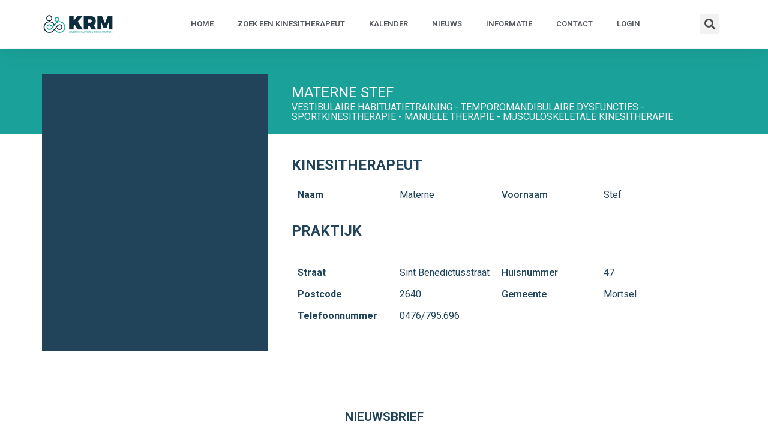

--- FILE ---
content_type: text/html; charset=UTF-8
request_url: https://kinesitherapeuten.be/kinesitherapeut/materne-stef/
body_size: 14542
content:
<!doctype html>
<html lang="nl">
<head><meta charset="UTF-8"><script>if(navigator.userAgent.match(/MSIE|Internet Explorer/i)||navigator.userAgent.match(/Trident\/7\..*?rv:11/i)){var href=document.location.href;if(!href.match(/[?&]nowprocket/)){if(href.indexOf("?")==-1){if(href.indexOf("#")==-1){document.location.href=href+"?nowprocket=1"}else{document.location.href=href.replace("#","?nowprocket=1#")}}else{if(href.indexOf("#")==-1){document.location.href=href+"&nowprocket=1"}else{document.location.href=href.replace("#","&nowprocket=1#")}}}}</script><script>class RocketLazyLoadScripts{constructor(e){this.triggerEvents=e,this.eventOptions={passive:!0},this.userEventListener=this.triggerListener.bind(this),this.delayedScripts={normal:[],async:[],defer:[]},this.allJQueries=[]}_addUserInteractionListener(e){this.triggerEvents.forEach((t=>window.addEventListener(t,e.userEventListener,e.eventOptions)))}_removeUserInteractionListener(e){this.triggerEvents.forEach((t=>window.removeEventListener(t,e.userEventListener,e.eventOptions)))}triggerListener(){this._removeUserInteractionListener(this),"loading"===document.readyState?document.addEventListener("DOMContentLoaded",this._loadEverythingNow.bind(this)):this._loadEverythingNow()}async _loadEverythingNow(){this._delayEventListeners(),this._delayJQueryReady(this),this._handleDocumentWrite(),this._registerAllDelayedScripts(),this._preloadAllScripts(),await this._loadScriptsFromList(this.delayedScripts.normal),await this._loadScriptsFromList(this.delayedScripts.defer),await this._loadScriptsFromList(this.delayedScripts.async),await this._triggerDOMContentLoaded(),await this._triggerWindowLoad(),window.dispatchEvent(new Event("rocket-allScriptsLoaded"))}_registerAllDelayedScripts(){document.querySelectorAll("script[type=rocketlazyloadscript]").forEach((e=>{e.hasAttribute("src")?e.hasAttribute("async")&&!1!==e.async?this.delayedScripts.async.push(e):e.hasAttribute("defer")&&!1!==e.defer||"module"===e.getAttribute("data-rocket-type")?this.delayedScripts.defer.push(e):this.delayedScripts.normal.push(e):this.delayedScripts.normal.push(e)}))}async _transformScript(e){return await this._requestAnimFrame(),new Promise((t=>{const n=document.createElement("script");let r;[...e.attributes].forEach((e=>{let t=e.nodeName;"type"!==t&&("data-rocket-type"===t&&(t="type",r=e.nodeValue),n.setAttribute(t,e.nodeValue))})),e.hasAttribute("src")?(n.addEventListener("load",t),n.addEventListener("error",t)):(n.text=e.text,t()),e.parentNode.replaceChild(n,e)}))}async _loadScriptsFromList(e){const t=e.shift();return t?(await this._transformScript(t),this._loadScriptsFromList(e)):Promise.resolve()}_preloadAllScripts(){var e=document.createDocumentFragment();[...this.delayedScripts.normal,...this.delayedScripts.defer,...this.delayedScripts.async].forEach((t=>{const n=t.getAttribute("src");if(n){const t=document.createElement("link");t.href=n,t.rel="preload",t.as="script",e.appendChild(t)}})),document.head.appendChild(e)}_delayEventListeners(){let e={};function t(t,n){!function(t){function n(n){return e[t].eventsToRewrite.indexOf(n)>=0?"rocket-"+n:n}e[t]||(e[t]={originalFunctions:{add:t.addEventListener,remove:t.removeEventListener},eventsToRewrite:[]},t.addEventListener=function(){arguments[0]=n(arguments[0]),e[t].originalFunctions.add.apply(t,arguments)},t.removeEventListener=function(){arguments[0]=n(arguments[0]),e[t].originalFunctions.remove.apply(t,arguments)})}(t),e[t].eventsToRewrite.push(n)}function n(e,t){let n=e[t];Object.defineProperty(e,t,{get:()=>n||function(){},set(r){e["rocket"+t]=n=r}})}t(document,"DOMContentLoaded"),t(window,"DOMContentLoaded"),t(window,"load"),t(window,"pageshow"),t(document,"readystatechange"),n(document,"onreadystatechange"),n(window,"onload"),n(window,"onpageshow")}_delayJQueryReady(e){let t=window.jQuery;Object.defineProperty(window,"jQuery",{get:()=>t,set(n){if(n&&n.fn&&!e.allJQueries.includes(n)){n.fn.ready=n.fn.init.prototype.ready=function(t){e.domReadyFired?t.bind(document)(n):document.addEventListener("rocket-DOMContentLoaded",(()=>t.bind(document)(n)))};const t=n.fn.on;n.fn.on=n.fn.init.prototype.on=function(){if(this[0]===window){function e(e){return e.split(" ").map((e=>"load"===e||0===e.indexOf("load.")?"rocket-jquery-load":e)).join(" ")}"string"==typeof arguments[0]||arguments[0]instanceof String?arguments[0]=e(arguments[0]):"object"==typeof arguments[0]&&Object.keys(arguments[0]).forEach((t=>{delete Object.assign(arguments[0],{[e(t)]:arguments[0][t]})[t]}))}return t.apply(this,arguments),this},e.allJQueries.push(n)}t=n}})}async _triggerDOMContentLoaded(){this.domReadyFired=!0,await this._requestAnimFrame(),document.dispatchEvent(new Event("rocket-DOMContentLoaded")),await this._requestAnimFrame(),window.dispatchEvent(new Event("rocket-DOMContentLoaded")),await this._requestAnimFrame(),document.dispatchEvent(new Event("rocket-readystatechange")),await this._requestAnimFrame(),document.rocketonreadystatechange&&document.rocketonreadystatechange()}async _triggerWindowLoad(){await this._requestAnimFrame(),window.dispatchEvent(new Event("rocket-load")),await this._requestAnimFrame(),window.rocketonload&&window.rocketonload(),await this._requestAnimFrame(),this.allJQueries.forEach((e=>e(window).trigger("rocket-jquery-load"))),window.dispatchEvent(new Event("rocket-pageshow")),await this._requestAnimFrame(),window.rocketonpageshow&&window.rocketonpageshow()}_handleDocumentWrite(){const e=new Map;document.write=document.writeln=function(t){const n=document.currentScript,r=document.createRange(),i=n.parentElement;let o=e.get(n);void 0===o&&(o=n.nextSibling,e.set(n,o));const a=document.createDocumentFragment();r.setStart(a,0),a.appendChild(r.createContextualFragment(t)),i.insertBefore(a,o)}}async _requestAnimFrame(){return new Promise((e=>requestAnimationFrame(e)))}static run(){const e=new RocketLazyLoadScripts(["keydown","mousemove","touchmove","touchstart","touchend","wheel"]);e._addUserInteractionListener(e)}}RocketLazyLoadScripts.run();</script>
	
		<meta name="viewport" content="width=device-width, initial-scale=1">
	<link rel="profile" href="https://gmpg.org/xfn/11">
	<title>Stef Materne &#8211; Kinesitherapeuten</title><link rel="preload" as="style" href="https://fonts.googleapis.com/css?family=Roboto%3A100%2C100italic%2C200%2C200italic%2C300%2C300italic%2C400%2C400italic%2C500%2C500italic%2C600%2C600italic%2C700%2C700italic%2C800%2C800italic%2C900%2C900italic&#038;display=swap" /><link rel="stylesheet" href="https://fonts.googleapis.com/css?family=Roboto%3A100%2C100italic%2C200%2C200italic%2C300%2C300italic%2C400%2C400italic%2C500%2C500italic%2C600%2C600italic%2C700%2C700italic%2C800%2C800italic%2C900%2C900italic&#038;display=swap" media="print" onload="this.media='all'" /><noscript><link rel="stylesheet" href="https://fonts.googleapis.com/css?family=Roboto%3A100%2C100italic%2C200%2C200italic%2C300%2C300italic%2C400%2C400italic%2C500%2C500italic%2C600%2C600italic%2C700%2C700italic%2C800%2C800italic%2C900%2C900italic&#038;display=swap" /></noscript>
<meta name='robots' content='max-image-preview:large' />
<link rel='dns-prefetch' href='//cdn.datatables.net' />
<link rel='dns-prefetch' href='//maps.googleapis.com' />
<link rel='dns-prefetch' href='//stackpath.bootstrapcdn.com' />
<link href='https://fonts.gstatic.com' crossorigin rel='preconnect' />
<link rel="alternate" type="application/rss+xml" title="Kinesitherapeuten &raquo; Feed" href="https://kinesitherapeuten.be/feed/" />
<link rel="alternate" type="application/rss+xml" title="Kinesitherapeuten &raquo; Reactiesfeed" href="https://kinesitherapeuten.be/comments/feed/" />
<link rel="alternate" type="text/calendar" title="Kinesitherapeuten &raquo; iCal Feed" href="https://kinesitherapeuten.be/events/?ical=1" />
<link rel="alternate" type="application/rss+xml" title="Kinesitherapeuten &raquo; berichten in Stef Materne Feed" href="https://kinesitherapeuten.be/kinesitherapeut/materne-stef/feed/" />
<style type="text/css">
img.wp-smiley,
img.emoji {
	display: inline !important;
	border: none !important;
	box-shadow: none !important;
	height: 1em !important;
	width: 1em !important;
	margin: 0 0.07em !important;
	vertical-align: -0.1em !important;
	background: none !important;
	padding: 0 !important;
}
</style>
	<link data-minify="1" rel='stylesheet' id='dataTables-css-css'  href='https://kinesitherapeuten.be/wp-content/cache/min/1/1.10.16/css/jquery.dataTables.min.css?ver=1653855087' type='text/css' media='all' />
<link data-minify="1" rel='stylesheet' id='elementor-widget-css'  href='https://kinesitherapeuten.be/wp-content/cache/min/1/wp-content/themes/hello-theme-child/elementor/css/widgets.css?ver=1653855087' type='text/css' media='all' />
<link rel='stylesheet' id='tribe-events-pro-mini-calendar-block-styles-css'  href='https://kinesitherapeuten.be/wp-content/plugins/events-calendar-pro/src/resources/css/tribe-events-pro-mini-calendar-block.min.css?ver=5.11.2' type='text/css' media='all' />
<link rel='stylesheet' id='wp-block-library-css'  href='https://kinesitherapeuten.be/wp-includes/css/dist/block-library/style.min.css?ver=5.9.12' type='text/css' media='all' />
<link data-minify="1" rel='stylesheet' id='jet-engine-frontend-css'  href='https://kinesitherapeuten.be/wp-content/cache/min/1/wp-content/plugins/jet-engine/assets/css/frontend.css?ver=1653855087' type='text/css' media='all' />
<link data-minify="1" rel='stylesheet' id='mpp_gutenberg-css'  href='https://kinesitherapeuten.be/wp-content/cache/min/1/wp-content/plugins/metronet-profile-picture/dist/blocks.style.build.css?ver=1653855087' type='text/css' media='all' />
<style id='global-styles-inline-css' type='text/css'>
body{--wp--preset--color--black: #000000;--wp--preset--color--cyan-bluish-gray: #abb8c3;--wp--preset--color--white: #ffffff;--wp--preset--color--pale-pink: #f78da7;--wp--preset--color--vivid-red: #cf2e2e;--wp--preset--color--luminous-vivid-orange: #ff6900;--wp--preset--color--luminous-vivid-amber: #fcb900;--wp--preset--color--light-green-cyan: #7bdcb5;--wp--preset--color--vivid-green-cyan: #00d084;--wp--preset--color--pale-cyan-blue: #8ed1fc;--wp--preset--color--vivid-cyan-blue: #0693e3;--wp--preset--color--vivid-purple: #9b51e0;--wp--preset--gradient--vivid-cyan-blue-to-vivid-purple: linear-gradient(135deg,rgba(6,147,227,1) 0%,rgb(155,81,224) 100%);--wp--preset--gradient--light-green-cyan-to-vivid-green-cyan: linear-gradient(135deg,rgb(122,220,180) 0%,rgb(0,208,130) 100%);--wp--preset--gradient--luminous-vivid-amber-to-luminous-vivid-orange: linear-gradient(135deg,rgba(252,185,0,1) 0%,rgba(255,105,0,1) 100%);--wp--preset--gradient--luminous-vivid-orange-to-vivid-red: linear-gradient(135deg,rgba(255,105,0,1) 0%,rgb(207,46,46) 100%);--wp--preset--gradient--very-light-gray-to-cyan-bluish-gray: linear-gradient(135deg,rgb(238,238,238) 0%,rgb(169,184,195) 100%);--wp--preset--gradient--cool-to-warm-spectrum: linear-gradient(135deg,rgb(74,234,220) 0%,rgb(151,120,209) 20%,rgb(207,42,186) 40%,rgb(238,44,130) 60%,rgb(251,105,98) 80%,rgb(254,248,76) 100%);--wp--preset--gradient--blush-light-purple: linear-gradient(135deg,rgb(255,206,236) 0%,rgb(152,150,240) 100%);--wp--preset--gradient--blush-bordeaux: linear-gradient(135deg,rgb(254,205,165) 0%,rgb(254,45,45) 50%,rgb(107,0,62) 100%);--wp--preset--gradient--luminous-dusk: linear-gradient(135deg,rgb(255,203,112) 0%,rgb(199,81,192) 50%,rgb(65,88,208) 100%);--wp--preset--gradient--pale-ocean: linear-gradient(135deg,rgb(255,245,203) 0%,rgb(182,227,212) 50%,rgb(51,167,181) 100%);--wp--preset--gradient--electric-grass: linear-gradient(135deg,rgb(202,248,128) 0%,rgb(113,206,126) 100%);--wp--preset--gradient--midnight: linear-gradient(135deg,rgb(2,3,129) 0%,rgb(40,116,252) 100%);--wp--preset--duotone--dark-grayscale: url('#wp-duotone-dark-grayscale');--wp--preset--duotone--grayscale: url('#wp-duotone-grayscale');--wp--preset--duotone--purple-yellow: url('#wp-duotone-purple-yellow');--wp--preset--duotone--blue-red: url('#wp-duotone-blue-red');--wp--preset--duotone--midnight: url('#wp-duotone-midnight');--wp--preset--duotone--magenta-yellow: url('#wp-duotone-magenta-yellow');--wp--preset--duotone--purple-green: url('#wp-duotone-purple-green');--wp--preset--duotone--blue-orange: url('#wp-duotone-blue-orange');--wp--preset--font-size--small: 13px;--wp--preset--font-size--medium: 20px;--wp--preset--font-size--large: 36px;--wp--preset--font-size--x-large: 42px;}.has-black-color{color: var(--wp--preset--color--black) !important;}.has-cyan-bluish-gray-color{color: var(--wp--preset--color--cyan-bluish-gray) !important;}.has-white-color{color: var(--wp--preset--color--white) !important;}.has-pale-pink-color{color: var(--wp--preset--color--pale-pink) !important;}.has-vivid-red-color{color: var(--wp--preset--color--vivid-red) !important;}.has-luminous-vivid-orange-color{color: var(--wp--preset--color--luminous-vivid-orange) !important;}.has-luminous-vivid-amber-color{color: var(--wp--preset--color--luminous-vivid-amber) !important;}.has-light-green-cyan-color{color: var(--wp--preset--color--light-green-cyan) !important;}.has-vivid-green-cyan-color{color: var(--wp--preset--color--vivid-green-cyan) !important;}.has-pale-cyan-blue-color{color: var(--wp--preset--color--pale-cyan-blue) !important;}.has-vivid-cyan-blue-color{color: var(--wp--preset--color--vivid-cyan-blue) !important;}.has-vivid-purple-color{color: var(--wp--preset--color--vivid-purple) !important;}.has-black-background-color{background-color: var(--wp--preset--color--black) !important;}.has-cyan-bluish-gray-background-color{background-color: var(--wp--preset--color--cyan-bluish-gray) !important;}.has-white-background-color{background-color: var(--wp--preset--color--white) !important;}.has-pale-pink-background-color{background-color: var(--wp--preset--color--pale-pink) !important;}.has-vivid-red-background-color{background-color: var(--wp--preset--color--vivid-red) !important;}.has-luminous-vivid-orange-background-color{background-color: var(--wp--preset--color--luminous-vivid-orange) !important;}.has-luminous-vivid-amber-background-color{background-color: var(--wp--preset--color--luminous-vivid-amber) !important;}.has-light-green-cyan-background-color{background-color: var(--wp--preset--color--light-green-cyan) !important;}.has-vivid-green-cyan-background-color{background-color: var(--wp--preset--color--vivid-green-cyan) !important;}.has-pale-cyan-blue-background-color{background-color: var(--wp--preset--color--pale-cyan-blue) !important;}.has-vivid-cyan-blue-background-color{background-color: var(--wp--preset--color--vivid-cyan-blue) !important;}.has-vivid-purple-background-color{background-color: var(--wp--preset--color--vivid-purple) !important;}.has-black-border-color{border-color: var(--wp--preset--color--black) !important;}.has-cyan-bluish-gray-border-color{border-color: var(--wp--preset--color--cyan-bluish-gray) !important;}.has-white-border-color{border-color: var(--wp--preset--color--white) !important;}.has-pale-pink-border-color{border-color: var(--wp--preset--color--pale-pink) !important;}.has-vivid-red-border-color{border-color: var(--wp--preset--color--vivid-red) !important;}.has-luminous-vivid-orange-border-color{border-color: var(--wp--preset--color--luminous-vivid-orange) !important;}.has-luminous-vivid-amber-border-color{border-color: var(--wp--preset--color--luminous-vivid-amber) !important;}.has-light-green-cyan-border-color{border-color: var(--wp--preset--color--light-green-cyan) !important;}.has-vivid-green-cyan-border-color{border-color: var(--wp--preset--color--vivid-green-cyan) !important;}.has-pale-cyan-blue-border-color{border-color: var(--wp--preset--color--pale-cyan-blue) !important;}.has-vivid-cyan-blue-border-color{border-color: var(--wp--preset--color--vivid-cyan-blue) !important;}.has-vivid-purple-border-color{border-color: var(--wp--preset--color--vivid-purple) !important;}.has-vivid-cyan-blue-to-vivid-purple-gradient-background{background: var(--wp--preset--gradient--vivid-cyan-blue-to-vivid-purple) !important;}.has-light-green-cyan-to-vivid-green-cyan-gradient-background{background: var(--wp--preset--gradient--light-green-cyan-to-vivid-green-cyan) !important;}.has-luminous-vivid-amber-to-luminous-vivid-orange-gradient-background{background: var(--wp--preset--gradient--luminous-vivid-amber-to-luminous-vivid-orange) !important;}.has-luminous-vivid-orange-to-vivid-red-gradient-background{background: var(--wp--preset--gradient--luminous-vivid-orange-to-vivid-red) !important;}.has-very-light-gray-to-cyan-bluish-gray-gradient-background{background: var(--wp--preset--gradient--very-light-gray-to-cyan-bluish-gray) !important;}.has-cool-to-warm-spectrum-gradient-background{background: var(--wp--preset--gradient--cool-to-warm-spectrum) !important;}.has-blush-light-purple-gradient-background{background: var(--wp--preset--gradient--blush-light-purple) !important;}.has-blush-bordeaux-gradient-background{background: var(--wp--preset--gradient--blush-bordeaux) !important;}.has-luminous-dusk-gradient-background{background: var(--wp--preset--gradient--luminous-dusk) !important;}.has-pale-ocean-gradient-background{background: var(--wp--preset--gradient--pale-ocean) !important;}.has-electric-grass-gradient-background{background: var(--wp--preset--gradient--electric-grass) !important;}.has-midnight-gradient-background{background: var(--wp--preset--gradient--midnight) !important;}.has-small-font-size{font-size: var(--wp--preset--font-size--small) !important;}.has-medium-font-size{font-size: var(--wp--preset--font-size--medium) !important;}.has-large-font-size{font-size: var(--wp--preset--font-size--large) !important;}.has-x-large-font-size{font-size: var(--wp--preset--font-size--x-large) !important;}
</style>
<link rel='stylesheet' id='hello-elementor-css'  href='https://kinesitherapeuten.be/wp-content/themes/hello-elementor/style.min.css?ver=2.5.0' type='text/css' media='all' />
<link rel='stylesheet' id='hello-elementor-theme-style-css'  href='https://kinesitherapeuten.be/wp-content/themes/hello-elementor/theme.min.css?ver=2.5.0' type='text/css' media='all' />
<link data-minify="1" rel='stylesheet' id='elementor-icons-css'  href='https://kinesitherapeuten.be/wp-content/cache/min/1/wp-content/plugins/elementor/assets/lib/eicons/css/elementor-icons.min.css?ver=1653855087' type='text/css' media='all' />
<link rel='stylesheet' id='elementor-frontend-css'  href='https://kinesitherapeuten.be/wp-content/plugins/elementor/assets/css/frontend.min.css?ver=3.5.4' type='text/css' media='all' />
<link data-minify="1" rel='stylesheet' id='elementor-post-9-css'  href='https://kinesitherapeuten.be/wp-content/cache/min/1/wp-content/uploads/elementor/css/post-9.css?ver=1653855087' type='text/css' media='all' />
<link rel='stylesheet' id='elementor-pro-css'  href='https://kinesitherapeuten.be/wp-content/plugins/elementor-pro/assets/css/frontend.min.css?ver=3.5.2' type='text/css' media='all' />
<link data-minify="1" rel='stylesheet' id='elementor-global-css'  href='https://kinesitherapeuten.be/wp-content/cache/min/1/wp-content/uploads/elementor/css/global.css?ver=1653855087' type='text/css' media='all' />
<link data-minify="1" rel='stylesheet' id='elementor-post-7-css'  href='https://kinesitherapeuten.be/wp-content/cache/min/1/wp-content/uploads/elementor/css/post-7.css?ver=1653855087' type='text/css' media='all' />
<link data-minify="1" rel='stylesheet' id='elementor-post-577-css'  href='https://kinesitherapeuten.be/wp-content/cache/min/1/wp-content/uploads/elementor/css/post-577.css?ver=1653855087' type='text/css' media='all' />
<link data-minify="1" rel='stylesheet' id='elementor-post-163-css'  href='https://kinesitherapeuten.be/wp-content/cache/min/1/wp-content/uploads/elementor/css/post-163.css?ver=1653855432' type='text/css' media='all' />
<link data-minify="1" rel='stylesheet' id='Bootstrap-css'  href='https://kinesitherapeuten.be/wp-content/cache/min/1/bootstrap/4.3.1/css/bootstrap.min.css?ver=1653855432' type='text/css' media='all' />
<link data-minify="1" rel='stylesheet' id='hello-elementor-child-style-css'  href='https://kinesitherapeuten.be/wp-content/cache/min/1/wp-content/themes/hello-theme-child/style.css?ver=1653855087' type='text/css' media='all' />
<link data-minify="1" rel='stylesheet' id='tribe_child_styles-css'  href='https://kinesitherapeuten.be/wp-content/cache/min/1/wp-content/themes/hello-theme-child/tribe/css/child.css?ver=1653855087' type='text/css' media='' />

<link rel='stylesheet' id='elementor-icons-shared-0-css'  href='https://kinesitherapeuten.be/wp-content/plugins/elementor/assets/lib/font-awesome/css/fontawesome.min.css?ver=5.15.3' type='text/css' media='all' />
<link data-minify="1" rel='stylesheet' id='elementor-icons-fa-solid-css'  href='https://kinesitherapeuten.be/wp-content/cache/min/1/wp-content/plugins/elementor/assets/lib/font-awesome/css/solid.min.css?ver=1653855087' type='text/css' media='all' />
<script type="rocketlazyloadscript" data-rocket-type='text/javascript' src='https://kinesitherapeuten.be/wp-includes/js/jquery/jquery.min.js?ver=3.6.0' id='jquery-core-js' defer></script>
<script type="rocketlazyloadscript" data-rocket-type='text/javascript' src='https://kinesitherapeuten.be/wp-includes/js/jquery/jquery-migrate.min.js?ver=3.3.2' id='jquery-migrate-js' defer></script>
<script type="rocketlazyloadscript" data-minify="1" data-rocket-type='text/javascript' src='https://kinesitherapeuten.be/wp-content/cache/min/1/wp-content/themes/hello-theme-child/elementor/js/widget-entities-search.js?ver=1653855087' id='widget-entities-search-js' defer></script>
<link rel="https://api.w.org/" href="https://kinesitherapeuten.be/wp-json/" /><link rel="alternate" type="application/json" href="https://kinesitherapeuten.be/wp-json/wp/v2/users/42" /><link rel="EditURI" type="application/rsd+xml" title="RSD" href="https://kinesitherapeuten.be/xmlrpc.php?rsd" />
<link rel="wlwmanifest" type="application/wlwmanifest+xml" href="https://kinesitherapeuten.be/wp-includes/wlwmanifest.xml" /> 
<meta name="tec-api-version" content="v1"><meta name="tec-api-origin" content="https://kinesitherapeuten.be"><link rel="alternate" href="https://kinesitherapeuten.be/wp-json/tribe/events/v1/" /><link rel="icon" href="https://kinesitherapeuten.be/wp-content/uploads/2021/05/cropped-krm-square-32x32.jpg" sizes="32x32" />
<link rel="icon" href="https://kinesitherapeuten.be/wp-content/uploads/2021/05/cropped-krm-square-192x192.jpg" sizes="192x192" />
<link rel="apple-touch-icon" href="https://kinesitherapeuten.be/wp-content/uploads/2021/05/cropped-krm-square-180x180.jpg" />
<meta name="msapplication-TileImage" content="https://kinesitherapeuten.be/wp-content/uploads/2021/05/cropped-krm-square-270x270.jpg" />
<noscript><style id="rocket-lazyload-nojs-css">.rll-youtube-player, [data-lazy-src]{display:none !important;}</style></noscript></head>
<body class="archive author author-materne-stef author-42 wp-custom-logo tribe-no-js elementor-default elementor-template-full-width elementor-kit-9 elementor-page-163">

<svg xmlns="http://www.w3.org/2000/svg" viewBox="0 0 0 0" width="0" height="0" focusable="false" role="none" style="visibility: hidden; position: absolute; left: -9999px; overflow: hidden;" ><defs><filter id="wp-duotone-dark-grayscale"><feColorMatrix color-interpolation-filters="sRGB" type="matrix" values=" .299 .587 .114 0 0 .299 .587 .114 0 0 .299 .587 .114 0 0 .299 .587 .114 0 0 " /><feComponentTransfer color-interpolation-filters="sRGB" ><feFuncR type="table" tableValues="0 0.49803921568627" /><feFuncG type="table" tableValues="0 0.49803921568627" /><feFuncB type="table" tableValues="0 0.49803921568627" /><feFuncA type="table" tableValues="1 1" /></feComponentTransfer><feComposite in2="SourceGraphic" operator="in" /></filter></defs></svg><svg xmlns="http://www.w3.org/2000/svg" viewBox="0 0 0 0" width="0" height="0" focusable="false" role="none" style="visibility: hidden; position: absolute; left: -9999px; overflow: hidden;" ><defs><filter id="wp-duotone-grayscale"><feColorMatrix color-interpolation-filters="sRGB" type="matrix" values=" .299 .587 .114 0 0 .299 .587 .114 0 0 .299 .587 .114 0 0 .299 .587 .114 0 0 " /><feComponentTransfer color-interpolation-filters="sRGB" ><feFuncR type="table" tableValues="0 1" /><feFuncG type="table" tableValues="0 1" /><feFuncB type="table" tableValues="0 1" /><feFuncA type="table" tableValues="1 1" /></feComponentTransfer><feComposite in2="SourceGraphic" operator="in" /></filter></defs></svg><svg xmlns="http://www.w3.org/2000/svg" viewBox="0 0 0 0" width="0" height="0" focusable="false" role="none" style="visibility: hidden; position: absolute; left: -9999px; overflow: hidden;" ><defs><filter id="wp-duotone-purple-yellow"><feColorMatrix color-interpolation-filters="sRGB" type="matrix" values=" .299 .587 .114 0 0 .299 .587 .114 0 0 .299 .587 .114 0 0 .299 .587 .114 0 0 " /><feComponentTransfer color-interpolation-filters="sRGB" ><feFuncR type="table" tableValues="0.54901960784314 0.98823529411765" /><feFuncG type="table" tableValues="0 1" /><feFuncB type="table" tableValues="0.71764705882353 0.25490196078431" /><feFuncA type="table" tableValues="1 1" /></feComponentTransfer><feComposite in2="SourceGraphic" operator="in" /></filter></defs></svg><svg xmlns="http://www.w3.org/2000/svg" viewBox="0 0 0 0" width="0" height="0" focusable="false" role="none" style="visibility: hidden; position: absolute; left: -9999px; overflow: hidden;" ><defs><filter id="wp-duotone-blue-red"><feColorMatrix color-interpolation-filters="sRGB" type="matrix" values=" .299 .587 .114 0 0 .299 .587 .114 0 0 .299 .587 .114 0 0 .299 .587 .114 0 0 " /><feComponentTransfer color-interpolation-filters="sRGB" ><feFuncR type="table" tableValues="0 1" /><feFuncG type="table" tableValues="0 0.27843137254902" /><feFuncB type="table" tableValues="0.5921568627451 0.27843137254902" /><feFuncA type="table" tableValues="1 1" /></feComponentTransfer><feComposite in2="SourceGraphic" operator="in" /></filter></defs></svg><svg xmlns="http://www.w3.org/2000/svg" viewBox="0 0 0 0" width="0" height="0" focusable="false" role="none" style="visibility: hidden; position: absolute; left: -9999px; overflow: hidden;" ><defs><filter id="wp-duotone-midnight"><feColorMatrix color-interpolation-filters="sRGB" type="matrix" values=" .299 .587 .114 0 0 .299 .587 .114 0 0 .299 .587 .114 0 0 .299 .587 .114 0 0 " /><feComponentTransfer color-interpolation-filters="sRGB" ><feFuncR type="table" tableValues="0 0" /><feFuncG type="table" tableValues="0 0.64705882352941" /><feFuncB type="table" tableValues="0 1" /><feFuncA type="table" tableValues="1 1" /></feComponentTransfer><feComposite in2="SourceGraphic" operator="in" /></filter></defs></svg><svg xmlns="http://www.w3.org/2000/svg" viewBox="0 0 0 0" width="0" height="0" focusable="false" role="none" style="visibility: hidden; position: absolute; left: -9999px; overflow: hidden;" ><defs><filter id="wp-duotone-magenta-yellow"><feColorMatrix color-interpolation-filters="sRGB" type="matrix" values=" .299 .587 .114 0 0 .299 .587 .114 0 0 .299 .587 .114 0 0 .299 .587 .114 0 0 " /><feComponentTransfer color-interpolation-filters="sRGB" ><feFuncR type="table" tableValues="0.78039215686275 1" /><feFuncG type="table" tableValues="0 0.94901960784314" /><feFuncB type="table" tableValues="0.35294117647059 0.47058823529412" /><feFuncA type="table" tableValues="1 1" /></feComponentTransfer><feComposite in2="SourceGraphic" operator="in" /></filter></defs></svg><svg xmlns="http://www.w3.org/2000/svg" viewBox="0 0 0 0" width="0" height="0" focusable="false" role="none" style="visibility: hidden; position: absolute; left: -9999px; overflow: hidden;" ><defs><filter id="wp-duotone-purple-green"><feColorMatrix color-interpolation-filters="sRGB" type="matrix" values=" .299 .587 .114 0 0 .299 .587 .114 0 0 .299 .587 .114 0 0 .299 .587 .114 0 0 " /><feComponentTransfer color-interpolation-filters="sRGB" ><feFuncR type="table" tableValues="0.65098039215686 0.40392156862745" /><feFuncG type="table" tableValues="0 1" /><feFuncB type="table" tableValues="0.44705882352941 0.4" /><feFuncA type="table" tableValues="1 1" /></feComponentTransfer><feComposite in2="SourceGraphic" operator="in" /></filter></defs></svg><svg xmlns="http://www.w3.org/2000/svg" viewBox="0 0 0 0" width="0" height="0" focusable="false" role="none" style="visibility: hidden; position: absolute; left: -9999px; overflow: hidden;" ><defs><filter id="wp-duotone-blue-orange"><feColorMatrix color-interpolation-filters="sRGB" type="matrix" values=" .299 .587 .114 0 0 .299 .587 .114 0 0 .299 .587 .114 0 0 .299 .587 .114 0 0 " /><feComponentTransfer color-interpolation-filters="sRGB" ><feFuncR type="table" tableValues="0.098039215686275 1" /><feFuncG type="table" tableValues="0 0.66274509803922" /><feFuncB type="table" tableValues="0.84705882352941 0.41960784313725" /><feFuncA type="table" tableValues="1 1" /></feComponentTransfer><feComposite in2="SourceGraphic" operator="in" /></filter></defs></svg>		<div data-elementor-type="header" data-elementor-id="7" class="elementor elementor-7 elementor-location-header" data-elementor-settings="[]">
		<div class="elementor-section-wrap">
					<header class="elementor-section elementor-top-section elementor-element elementor-element-49cf5b20 elementor-section-content-middle elementor-section-boxed elementor-section-height-default elementor-section-height-default" data-id="49cf5b20" data-element_type="section">
						<div class="elementor-container elementor-column-gap-no">
					<div class="elementor-column elementor-col-33 elementor-top-column elementor-element elementor-element-5d53c5b8" data-id="5d53c5b8" data-element_type="column">
			<div class="elementor-widget-wrap elementor-element-populated">
								<div class="elementor-element elementor-element-3507fd44 elementor-widget elementor-widget-theme-site-logo elementor-widget-image" data-id="3507fd44" data-element_type="widget" data-widget_type="theme-site-logo.default">
				<div class="elementor-widget-container">
																<a href="https://kinesitherapeuten.be">
							<picture class="attachment-full size-full">
<source type="image/webp" data-lazy-srcset="https://kinesitherapeuten.be/wp-content/uploads/2021/05/KRM_LOGO_website.png.webp"/>
<img width="196" height="55" src="data:image/svg+xml,%3Csvg%20xmlns='http://www.w3.org/2000/svg'%20viewBox='0%200%20196%2055'%3E%3C/svg%3E" alt="" data-lazy-src="https://kinesitherapeuten.be/wp-content/uploads/2021/05/KRM_LOGO_website.png"/><noscript><img width="196" height="55" src="https://kinesitherapeuten.be/wp-content/uploads/2021/05/KRM_LOGO_website.png" alt=""/></noscript>
</picture>
								</a>
															</div>
				</div>
					</div>
		</div>
				<div class="elementor-column elementor-col-33 elementor-top-column elementor-element elementor-element-3c5d768a" data-id="3c5d768a" data-element_type="column">
			<div class="elementor-widget-wrap elementor-element-populated">
								<div class="elementor-element elementor-element-69bae5e9 elementor-nav-menu__align-left elementor-nav-menu--stretch dc-has-condition dc-condition-not_empty elementor-nav-menu--dropdown-tablet elementor-nav-menu__text-align-aside elementor-nav-menu--toggle elementor-nav-menu--burger elementor-widget elementor-widget-nav-menu" data-id="69bae5e9" data-element_type="widget" data-settings="{&quot;full_width&quot;:&quot;stretch&quot;,&quot;layout&quot;:&quot;horizontal&quot;,&quot;submenu_icon&quot;:{&quot;value&quot;:&quot;&lt;i class=\&quot;fas fa-caret-down\&quot;&gt;&lt;\/i&gt;&quot;,&quot;library&quot;:&quot;fa-solid&quot;},&quot;toggle&quot;:&quot;burger&quot;}" data-widget_type="nav-menu.default">
				<div class="elementor-widget-container">
						<nav migration_allowed="1" migrated="0" role="navigation" class="elementor-nav-menu--main elementor-nav-menu__container elementor-nav-menu--layout-horizontal e--pointer-none">
				<ul id="menu-1-69bae5e9" class="elementor-nav-menu"><li class="menu-item menu-item-type-custom menu-item-object-custom menu-item-23"><a href="/" class="elementor-item">Home</a></li>
<li class="menu-item menu-item-type-post_type menu-item-object-page menu-item-29"><a href="https://kinesitherapeuten.be/zoek-een-kinesitherapeut/" class="elementor-item">Zoek een kinesitherapeut</a></li>
<li class="menu-item menu-item-type-custom menu-item-object-custom menu-item-740"><a href="/events" class="elementor-item">Kalender</a></li>
<li class="menu-item menu-item-type-post_type menu-item-object-page current_page_parent menu-item-30"><a href="https://kinesitherapeuten.be/nieuws/" class="elementor-item">Nieuws</a></li>
<li class="menu-item menu-item-type-post_type menu-item-object-page menu-item-has-children menu-item-1324"><a href="https://kinesitherapeuten.be/over-krm/" class="elementor-item">Informatie</a>
<ul class="sub-menu elementor-nav-menu--dropdown">
	<li class="menu-item menu-item-type-post_type menu-item-object-page menu-item-1328"><a href="https://kinesitherapeuten.be/over-krm/" class="elementor-sub-item">Over KRM</a></li>
	<li class="menu-item menu-item-type-post_type menu-item-object-page menu-item-202"><a href="https://kinesitherapeuten.be/geschiedenis/" class="elementor-sub-item">Geschiedenis</a></li>
	<li class="menu-item menu-item-type-post_type menu-item-object-page menu-item-234"><a href="https://kinesitherapeuten.be/permanente-navorming/" class="elementor-sub-item">Navormingen</a></li>
	<li class="menu-item menu-item-type-post_type menu-item-object-page menu-item-419"><a href="https://kinesitherapeuten.be/bestuur/" class="elementor-sub-item">Bestuur</a></li>
	<li class="menu-item menu-item-type-post_type menu-item-object-page menu-item-1349"><a href="https://kinesitherapeuten.be/lid-worden-2/" class="elementor-sub-item">Lid worden</a></li>
</ul>
</li>
<li class="menu-item menu-item-type-post_type menu-item-object-page menu-item-33"><a href="https://kinesitherapeuten.be/contact/" class="elementor-item">Contact</a></li>
<li class="menu-item menu-item-type-custom menu-item-object-custom menu-item-34"><a href="/inloggen" class="elementor-item">Login</a></li>
</ul>			</nav>
					<div class="elementor-menu-toggle" role="button" tabindex="0" aria-label="Menu Toggle" aria-expanded="false">
			<i aria-hidden="true" role="presentation" class="elementor-menu-toggle__icon--open eicon-menu-bar"></i><i aria-hidden="true" role="presentation" class="elementor-menu-toggle__icon--close eicon-close"></i>			<span class="elementor-screen-only">Menu</span>
		</div>
			<nav class="elementor-nav-menu--dropdown elementor-nav-menu__container" role="navigation" aria-hidden="true">
				<ul id="menu-2-69bae5e9" class="elementor-nav-menu"><li class="menu-item menu-item-type-custom menu-item-object-custom menu-item-23"><a href="/" class="elementor-item" tabindex="-1">Home</a></li>
<li class="menu-item menu-item-type-post_type menu-item-object-page menu-item-29"><a href="https://kinesitherapeuten.be/zoek-een-kinesitherapeut/" class="elementor-item" tabindex="-1">Zoek een kinesitherapeut</a></li>
<li class="menu-item menu-item-type-custom menu-item-object-custom menu-item-740"><a href="/events" class="elementor-item" tabindex="-1">Kalender</a></li>
<li class="menu-item menu-item-type-post_type menu-item-object-page current_page_parent menu-item-30"><a href="https://kinesitherapeuten.be/nieuws/" class="elementor-item" tabindex="-1">Nieuws</a></li>
<li class="menu-item menu-item-type-post_type menu-item-object-page menu-item-has-children menu-item-1324"><a href="https://kinesitherapeuten.be/over-krm/" class="elementor-item" tabindex="-1">Informatie</a>
<ul class="sub-menu elementor-nav-menu--dropdown">
	<li class="menu-item menu-item-type-post_type menu-item-object-page menu-item-1328"><a href="https://kinesitherapeuten.be/over-krm/" class="elementor-sub-item" tabindex="-1">Over KRM</a></li>
	<li class="menu-item menu-item-type-post_type menu-item-object-page menu-item-202"><a href="https://kinesitherapeuten.be/geschiedenis/" class="elementor-sub-item" tabindex="-1">Geschiedenis</a></li>
	<li class="menu-item menu-item-type-post_type menu-item-object-page menu-item-234"><a href="https://kinesitherapeuten.be/permanente-navorming/" class="elementor-sub-item" tabindex="-1">Navormingen</a></li>
	<li class="menu-item menu-item-type-post_type menu-item-object-page menu-item-419"><a href="https://kinesitherapeuten.be/bestuur/" class="elementor-sub-item" tabindex="-1">Bestuur</a></li>
	<li class="menu-item menu-item-type-post_type menu-item-object-page menu-item-1349"><a href="https://kinesitherapeuten.be/lid-worden-2/" class="elementor-sub-item" tabindex="-1">Lid worden</a></li>
</ul>
</li>
<li class="menu-item menu-item-type-post_type menu-item-object-page menu-item-33"><a href="https://kinesitherapeuten.be/contact/" class="elementor-item" tabindex="-1">Contact</a></li>
<li class="menu-item menu-item-type-custom menu-item-object-custom menu-item-34"><a href="/inloggen" class="elementor-item" tabindex="-1">Login</a></li>
</ul>			</nav>
				</div>
				</div>
					</div>
		</div>
				<div class="elementor-column elementor-col-33 elementor-top-column elementor-element elementor-element-bc46d0d" data-id="bc46d0d" data-element_type="column">
			<div class="elementor-widget-wrap elementor-element-populated">
								<div class="elementor-element elementor-element-8588c91 elementor-search-form--skin-full_screen elementor-widget elementor-widget-search-form" data-id="8588c91" data-element_type="widget" data-settings="{&quot;skin&quot;:&quot;full_screen&quot;}" data-widget_type="search-form.default">
				<div class="elementor-widget-container">
					<form class="elementor-search-form" role="search" action="https://kinesitherapeuten.be" method="get">
									<div class="elementor-search-form__toggle">
				<i aria-hidden="true" class="fas fa-search"></i>				<span class="elementor-screen-only">Search</span>
			</div>
						<div class="elementor-search-form__container">
								<input placeholder="Search..." class="elementor-search-form__input" type="search" name="s" title="Search" value="">
																<div class="dialog-lightbox-close-button dialog-close-button">
					<i aria-hidden="true" class="eicon-close"></i>					<span class="elementor-screen-only">Close</span>
				</div>
							</div>
		</form>
				</div>
				</div>
					</div>
		</div>
							</div>
		</header>
				<section class="elementor-section elementor-top-section elementor-element elementor-element-9fca4aa elementor-section-boxed elementor-section-height-default elementor-section-height-default" data-id="9fca4aa" data-element_type="section">
						<div class="elementor-container elementor-column-gap-default">
					<div class="elementor-column elementor-col-100 elementor-top-column elementor-element elementor-element-742fa64" data-id="742fa64" data-element_type="column">
			<div class="elementor-widget-wrap">
									</div>
		</div>
							</div>
		</section>
				<section class="elementor-section elementor-top-section elementor-element elementor-element-65100c0 elementor-section-boxed elementor-section-height-default elementor-section-height-default" data-id="65100c0" data-element_type="section">
						<div class="elementor-container elementor-column-gap-default">
					<div class="elementor-column elementor-col-100 elementor-top-column elementor-element elementor-element-eed7353" data-id="eed7353" data-element_type="column">
			<div class="elementor-widget-wrap">
									</div>
		</div>
							</div>
		</section>
				</div>
		</div>
				<div data-elementor-type="archive" data-elementor-id="163" class="elementor elementor-163 elementor-location-archive" data-elementor-settings="[]">
		<div class="elementor-section-wrap">
					<section class="elementor-section elementor-top-section elementor-element elementor-element-9e108e2 elementor-section-boxed elementor-section-height-default elementor-section-height-default" data-id="9e108e2" data-element_type="section" data-settings="{&quot;background_background&quot;:&quot;classic&quot;}">
						<div class="elementor-container elementor-column-gap-narrow">
					<div class="elementor-column elementor-col-50 elementor-top-column elementor-element elementor-element-31ce74e" data-id="31ce74e" data-element_type="column">
			<div class="elementor-widget-wrap">
									</div>
		</div>
				<div class="elementor-column elementor-col-50 elementor-top-column elementor-element elementor-element-96407ab" data-id="96407ab" data-element_type="column">
			<div class="elementor-widget-wrap elementor-element-populated">
								<div class="elementor-element elementor-element-cef9e9d elementor-widget elementor-widget-heading" data-id="cef9e9d" data-element_type="widget" data-widget_type="heading.default">
				<div class="elementor-widget-container">
			<h2 class="elementor-heading-title elementor-size-default">Materne Stef</h2>		</div>
				</div>
				<div class="elementor-element elementor-element-e9bd477 elementor-widget elementor-widget-heading" data-id="e9bd477" data-element_type="widget" data-widget_type="heading.default">
				<div class="elementor-widget-container">
			<h6 class="elementor-heading-title elementor-size-default">Vestibulaire habituatietraining - Temporomandibulaire dysfuncties - Sportkinesitherapie - Manuele Therapie - Musculoskeletale kinesitherapie</h6>		</div>
				</div>
					</div>
		</div>
							</div>
		</section>
				<section class="elementor-section elementor-top-section elementor-element elementor-element-d8fc6df elementor-section-boxed elementor-section-height-default elementor-section-height-default" data-id="d8fc6df" data-element_type="section">
						<div class="elementor-container elementor-column-gap-default">
					<div class="elementor-column elementor-col-33 elementor-top-column elementor-element elementor-element-b9ba199" data-id="b9ba199" data-element_type="column" data-settings="{&quot;background_background&quot;:&quot;classic&quot;}">
			<div class="elementor-widget-wrap elementor-element-populated">
								<div class="elementor-element elementor-element-541375f dc-has-condition dc-condition-contains elementor-widget elementor-widget-image" data-id="541375f" data-element_type="widget" data-widget_type="image.default">
				<div class="elementor-widget-container">
															<img src="data:image/svg+xml,%3Csvg%20xmlns='http://www.w3.org/2000/svg'%20viewBox='0%200%200%200'%3E%3C/svg%3E" title="" alt="" data-lazy-src="https://secure.gravatar.com/avatar/569fa98874e0e4308ea8c28fb042c593?s=96&amp;d=blank&amp;r=g" /><noscript><img src="https://secure.gravatar.com/avatar/569fa98874e0e4308ea8c28fb042c593?s=96&amp;d=blank&amp;r=g" title="" alt="" /></noscript>															</div>
				</div>
		<!-- hidden section --><!-- hidden section --><!-- hidden section --><!-- hidden section -->			</div>
		</div>
				<div class="elementor-column elementor-col-66 elementor-top-column elementor-element elementor-element-a98d1b9" data-id="a98d1b9" data-element_type="column">
			<div class="elementor-widget-wrap elementor-element-populated">
								<div class="elementor-element elementor-element-076c6c7 elementor-widget elementor-widget-heading" data-id="076c6c7" data-element_type="widget" data-widget_type="heading.default">
				<div class="elementor-widget-container">
			<h4 class="elementor-heading-title elementor-size-default">KINESITHERAPEUT</h4>		</div>
				</div>
				<section class="elementor-section elementor-inner-section elementor-element elementor-element-c915119 elementor-section-boxed elementor-section-height-default elementor-section-height-default" data-id="c915119" data-element_type="section">
						<div class="elementor-container elementor-column-gap-default">
					<div class="elementor-column elementor-col-25 elementor-inner-column elementor-element elementor-element-625556a" data-id="625556a" data-element_type="column">
			<div class="elementor-widget-wrap elementor-element-populated">
								<div class="elementor-element elementor-element-f8e30aa elementor-widget elementor-widget-heading" data-id="f8e30aa" data-element_type="widget" data-widget_type="heading.default">
				<div class="elementor-widget-container">
			<div class="elementor-heading-title elementor-size-default">Naam</div>		</div>
				</div>
					</div>
		</div>
				<div class="elementor-column elementor-col-25 elementor-inner-column elementor-element elementor-element-7dcaa5c" data-id="7dcaa5c" data-element_type="column">
			<div class="elementor-widget-wrap elementor-element-populated">
								<div class="elementor-element elementor-element-2a40ad5 elementor-widget elementor-widget-heading" data-id="2a40ad5" data-element_type="widget" data-widget_type="heading.default">
				<div class="elementor-widget-container">
			<div class="elementor-heading-title elementor-size-default">Materne</div>		</div>
				</div>
					</div>
		</div>
				<div class="elementor-column elementor-col-25 elementor-inner-column elementor-element elementor-element-d2d8150" data-id="d2d8150" data-element_type="column">
			<div class="elementor-widget-wrap elementor-element-populated">
								<div class="elementor-element elementor-element-5ecffb4 elementor-widget elementor-widget-heading" data-id="5ecffb4" data-element_type="widget" data-widget_type="heading.default">
				<div class="elementor-widget-container">
			<div class="elementor-heading-title elementor-size-default">Voornaam</div>		</div>
				</div>
					</div>
		</div>
				<div class="elementor-column elementor-col-25 elementor-inner-column elementor-element elementor-element-c2d2c89" data-id="c2d2c89" data-element_type="column">
			<div class="elementor-widget-wrap elementor-element-populated">
								<div class="elementor-element elementor-element-d478009 elementor-widget elementor-widget-heading" data-id="d478009" data-element_type="widget" data-widget_type="heading.default">
				<div class="elementor-widget-container">
			<div class="elementor-heading-title elementor-size-default">Stef</div>		</div>
				</div>
					</div>
		</div>
							</div>
		</section>
				<div class="elementor-element elementor-element-fc105fd elementor-widget elementor-widget-heading" data-id="fc105fd" data-element_type="widget" data-widget_type="heading.default">
				<div class="elementor-widget-container">
			<h4 class="elementor-heading-title elementor-size-default">Praktijk</h4>		</div>
				</div>
				<section class="elementor-section elementor-inner-section elementor-element elementor-element-7813ac5 elementor-section-boxed elementor-section-height-default elementor-section-height-default" data-id="7813ac5" data-element_type="section">
						<div class="elementor-container elementor-column-gap-default">
			<!-- hidden column -->		<div class="elementor-column elementor-col-25 elementor-inner-column elementor-element elementor-element-829bbb8" data-id="829bbb8" data-element_type="column">
			<div class="elementor-widget-wrap elementor-element-populated">
									</div>
		</div>
		<!-- hidden column -->		<div class="elementor-column elementor-col-25 elementor-inner-column elementor-element elementor-element-61e9a7e" data-id="61e9a7e" data-element_type="column">
			<div class="elementor-widget-wrap elementor-element-populated">
									</div>
		</div>
							</div>
		</section>
				<section class="elementor-section elementor-inner-section elementor-element elementor-element-1b415bf elementor-section-boxed elementor-section-height-default elementor-section-height-default" data-id="1b415bf" data-element_type="section">
						<div class="elementor-container elementor-column-gap-default">
					<div class="elementor-column elementor-col-25 elementor-inner-column elementor-element elementor-element-e1a17a5" data-id="e1a17a5" data-element_type="column">
			<div class="elementor-widget-wrap elementor-element-populated">
								<div class="elementor-element elementor-element-3bf9178 elementor-widget elementor-widget-heading" data-id="3bf9178" data-element_type="widget" data-widget_type="heading.default">
				<div class="elementor-widget-container">
			<div class="elementor-heading-title elementor-size-default">Straat</div>		</div>
				</div>
					</div>
		</div>
				<div class="elementor-column elementor-col-25 elementor-inner-column elementor-element elementor-element-d4509e1" data-id="d4509e1" data-element_type="column">
			<div class="elementor-widget-wrap elementor-element-populated">
								<div class="elementor-element elementor-element-0a66a7c elementor-widget elementor-widget-heading" data-id="0a66a7c" data-element_type="widget" data-widget_type="heading.default">
				<div class="elementor-widget-container">
			<div class="elementor-heading-title elementor-size-default">Sint Benedictusstraat</div>		</div>
				</div>
					</div>
		</div>
				<div class="elementor-column elementor-col-25 elementor-inner-column elementor-element elementor-element-ab7936e" data-id="ab7936e" data-element_type="column">
			<div class="elementor-widget-wrap elementor-element-populated">
								<div class="elementor-element elementor-element-420c3fc elementor-widget elementor-widget-heading" data-id="420c3fc" data-element_type="widget" data-widget_type="heading.default">
				<div class="elementor-widget-container">
			<div class="elementor-heading-title elementor-size-default">Huisnummer</div>		</div>
				</div>
					</div>
		</div>
				<div class="elementor-column elementor-col-25 elementor-inner-column elementor-element elementor-element-359605b" data-id="359605b" data-element_type="column">
			<div class="elementor-widget-wrap elementor-element-populated">
								<div class="elementor-element elementor-element-3de3a89 elementor-widget elementor-widget-heading" data-id="3de3a89" data-element_type="widget" data-widget_type="heading.default">
				<div class="elementor-widget-container">
			<div class="elementor-heading-title elementor-size-default">47</div>		</div>
				</div>
					</div>
		</div>
							</div>
		</section>
				<section class="elementor-section elementor-inner-section elementor-element elementor-element-9d7bf19 elementor-section-boxed elementor-section-height-default elementor-section-height-default" data-id="9d7bf19" data-element_type="section">
						<div class="elementor-container elementor-column-gap-default">
					<div class="elementor-column elementor-col-25 elementor-inner-column elementor-element elementor-element-608fd90" data-id="608fd90" data-element_type="column">
			<div class="elementor-widget-wrap elementor-element-populated">
								<div class="elementor-element elementor-element-d8da3e4 elementor-widget elementor-widget-heading" data-id="d8da3e4" data-element_type="widget" data-widget_type="heading.default">
				<div class="elementor-widget-container">
			<div class="elementor-heading-title elementor-size-default">Postcode</div>		</div>
				</div>
					</div>
		</div>
				<div class="elementor-column elementor-col-25 elementor-inner-column elementor-element elementor-element-2c67832" data-id="2c67832" data-element_type="column">
			<div class="elementor-widget-wrap elementor-element-populated">
								<div class="elementor-element elementor-element-8578aae elementor-widget elementor-widget-heading" data-id="8578aae" data-element_type="widget" data-widget_type="heading.default">
				<div class="elementor-widget-container">
			<div class="elementor-heading-title elementor-size-default">2640</div>		</div>
				</div>
					</div>
		</div>
				<div class="elementor-column elementor-col-25 elementor-inner-column elementor-element elementor-element-c01464d" data-id="c01464d" data-element_type="column">
			<div class="elementor-widget-wrap elementor-element-populated">
								<div class="elementor-element elementor-element-9fe739b elementor-widget elementor-widget-heading" data-id="9fe739b" data-element_type="widget" data-widget_type="heading.default">
				<div class="elementor-widget-container">
			<div class="elementor-heading-title elementor-size-default">Gemeente</div>		</div>
				</div>
					</div>
		</div>
				<div class="elementor-column elementor-col-25 elementor-inner-column elementor-element elementor-element-ead3f76" data-id="ead3f76" data-element_type="column">
			<div class="elementor-widget-wrap elementor-element-populated">
								<div class="elementor-element elementor-element-a7ac85a elementor-widget elementor-widget-heading" data-id="a7ac85a" data-element_type="widget" data-widget_type="heading.default">
				<div class="elementor-widget-container">
			<div class="elementor-heading-title elementor-size-default">Mortsel</div>		</div>
				</div>
					</div>
		</div>
							</div>
		</section>
				<section class="elementor-section elementor-inner-section elementor-element elementor-element-8a88228 dc-has-condition dc-condition-empty elementor-section-boxed elementor-section-height-default elementor-section-height-default" data-id="8a88228" data-element_type="section">
						<div class="elementor-container elementor-column-gap-default">
					<div class="elementor-column elementor-col-25 elementor-inner-column elementor-element elementor-element-a08f1a3 dc-has-condition dc-condition-empty" data-id="a08f1a3" data-element_type="column">
			<div class="elementor-widget-wrap elementor-element-populated">
								<div class="elementor-element elementor-element-3d9b9a2 elementor-widget elementor-widget-heading" data-id="3d9b9a2" data-element_type="widget" data-widget_type="heading.default">
				<div class="elementor-widget-container">
			<div class="elementor-heading-title elementor-size-default">Telefoonnummer</div>		</div>
				</div>
					</div>
		</div>
				<div class="elementor-column elementor-col-25 elementor-inner-column elementor-element elementor-element-3ec2b54" data-id="3ec2b54" data-element_type="column">
			<div class="elementor-widget-wrap elementor-element-populated">
								<div class="elementor-element elementor-element-733b46e elementor-widget elementor-widget-heading" data-id="733b46e" data-element_type="widget" data-widget_type="heading.default">
				<div class="elementor-widget-container">
			<div class="elementor-heading-title elementor-size-default">0476/795.696</div>		</div>
				</div>
					</div>
		</div>
				<div class="elementor-column elementor-col-25 elementor-inner-column elementor-element elementor-element-95d6ffb" data-id="95d6ffb" data-element_type="column">
			<div class="elementor-widget-wrap elementor-element-populated">
									</div>
		</div>
				<div class="elementor-column elementor-col-25 elementor-inner-column elementor-element elementor-element-ef5410d" data-id="ef5410d" data-element_type="column">
			<div class="elementor-widget-wrap elementor-element-populated">
									</div>
		</div>
							</div>
		</section>
					</div>
		</div>
							</div>
		</section>
				</div>
		</div>
				<div data-elementor-type="footer" data-elementor-id="577" class="elementor elementor-577 elementor-location-footer" data-elementor-settings="[]">
		<div class="elementor-section-wrap">
					<section class="elementor-section elementor-top-section elementor-element elementor-element-39b0432 elementor-section-boxed elementor-section-height-default elementor-section-height-default" data-id="39b0432" data-element_type="section">
						<div class="elementor-container elementor-column-gap-default">
					<div class="elementor-column elementor-col-100 elementor-top-column elementor-element elementor-element-158b716" data-id="158b716" data-element_type="column">
			<div class="elementor-widget-wrap elementor-element-populated">
								<div class="elementor-element elementor-element-359f3e3 elementor-widget elementor-widget-heading" data-id="359f3e3" data-element_type="widget" data-widget_type="heading.default">
				<div class="elementor-widget-container">
			<h3 class="elementor-heading-title elementor-size-default">NIEUWSBRIEF</h3>		</div>
				</div>
				<div class="elementor-element elementor-element-9129180 elementor-widget elementor-widget-heading" data-id="9129180" data-element_type="widget" data-widget_type="heading.default">
				<div class="elementor-widget-container">
			<div class="elementor-heading-title elementor-size-default">Schrijf je in op de nieuwsbrief en blijf op de hoogte van toekomstige activiteiten </div>		</div>
				</div>
				<div class="elementor-element elementor-element-7f6b642 elementor-widget elementor-widget-shortcode" data-id="7f6b642" data-element_type="widget" data-widget_type="shortcode.default">
				<div class="elementor-widget-container">
					<div class="elementor-shortcode"><!DOCTYPE html><html><head></head><body class='GF_AJAX_POSTBACK'><p class="gform_not_found">Oeps! We konden je formulier niet vinden.</p><script>class RocketElementorAnimation{constructor(){this.deviceMode=document.createElement("span"),this.deviceMode.id="elementor-device-mode",this.deviceMode.setAttribute("class","elementor-screen-only"),document.body.appendChild(this.deviceMode)}_detectAnimations(){let t=getComputedStyle(this.deviceMode,":after").content.replace(/"/g,"");this.animationSettingKeys=this._listAnimationSettingsKeys(t),document.querySelectorAll(".elementor-invisible[data-settings]").forEach(t=>{const e=t.getBoundingClientRect();if(e.bottom>=0&&e.top<=window.innerHeight)try{this._animateElement(t)}catch(t){}})}_animateElement(t){const e=JSON.parse(t.dataset.settings),i=e._animation_delay||e.animation_delay||0,n=e[this.animationSettingKeys.find(t=>e[t])];if("none"===n)return void t.classList.remove("elementor-invisible");t.classList.remove(n),this.currentAnimation&&t.classList.remove(this.currentAnimation),this.currentAnimation=n;let s=setTimeout(()=>{t.classList.remove("elementor-invisible"),t.classList.add("animated",n),this._removeAnimationSettings(t,e)},i);window.addEventListener("rocket-startLoading",function(){clearTimeout(s)})}_listAnimationSettingsKeys(t="mobile"){const e=[""];switch(t){case"mobile":e.unshift("_mobile");case"tablet":e.unshift("_tablet");case"desktop":e.unshift("_desktop")}const i=[];return["animation","_animation"].forEach(t=>{e.forEach(e=>{i.push(t+e)})}),i}_removeAnimationSettings(t,e){this._listAnimationSettingsKeys().forEach(t=>delete e[t]),t.dataset.settings=JSON.stringify(e)}static run(){const t=new RocketElementorAnimation;requestAnimationFrame(t._detectAnimations.bind(t))}}document.addEventListener("DOMContentLoaded",RocketElementorAnimation.run);</script></body></html></div>
				</div>
				</div>
					</div>
		</div>
							</div>
		</section>
				<section class="elementor-section elementor-top-section elementor-element elementor-element-4aa200a elementor-section-boxed elementor-section-height-default elementor-section-height-default" data-id="4aa200a" data-element_type="section" data-settings="{&quot;background_background&quot;:&quot;classic&quot;}">
						<div class="elementor-container elementor-column-gap-default">
					<div class="elementor-column elementor-col-100 elementor-top-column elementor-element elementor-element-47991ae" data-id="47991ae" data-element_type="column">
			<div class="elementor-widget-wrap elementor-element-populated">
								<div class="elementor-element elementor-element-a9784d4 elementor-widget elementor-widget-heading" data-id="a9784d4" data-element_type="widget" data-widget_type="heading.default">
				<div class="elementor-widget-container">
			<div class="elementor-heading-title elementor-size-default">Copyright © KRM - Kinesitherapeuten Regio Mortsel<span style="color:#9DAFBD"> &nbsp; I &nbsp; </span>Zetel: Eksterstraat 18, 2530 Boechout<span style="color:#9DAFBD">&nbsp; I &nbsp; </span><span style="color:#1AA29A"><a href="mailto:bestuurkrm@kinesitherapeuten.be">bestuurkrm@kinesitherapeuten.be</a></span><a href="mailto:bestuurkrm@kinesitherapeuten.be"><span style="color:#9DAFBD"> &nbsp; I &nbsp; </span></a><a href="#"><span style="color:#1AA29A">Disclaimer</span></a></div>		</div>
				</div>
					</div>
		</div>
							</div>
		</section>
				</div>
		</div>
		
		<script type="rocketlazyloadscript">
		( function ( body ) {
			'use strict';
			body.className = body.className.replace( /\btribe-no-js\b/, 'tribe-js' );
		} )( document.body );
		</script>
		<script type="rocketlazyloadscript"> /* <![CDATA[ */var tribe_l10n_datatables = {"aria":{"sort_ascending":": activeer om de kolom aflopend te sorteren","sort_descending":": activeer om de kolom oplopend te sorteren"},"length_menu":"Toon _MENU_ entries","empty_table":"Geen data beschikbaar in tabel","info":"Toont _START_ tot _END_ van _TOTAL_ resultaten","info_empty":"Toont 0 tot 0 van 0 resultaten","info_filtered":"(gefilterd van _MAX_ totale resultaten)","zero_records":"Geen resultaten gevonden","search":"Zoeken:","all_selected_text":"All items on this page were selected. ","select_all_link":"Select all pages","clear_selection":"Clear Selection.","pagination":{"all":"Alle","next":"Volgende","previous":"Vorige"},"select":{"rows":{"0":"","_":": %d rijen geselecteerd","1":": 1 rij geselecteerd"}},"datepicker":{"dayNames":["zondag","maandag","dinsdag","woensdag","donderdag","vrijdag","zaterdag"],"dayNamesShort":["zo","ma","di","wo","do","vr","za"],"dayNamesMin":["Z","M","D","W","D","V","Z"],"monthNames":["januari","februari","maart","april","mei","juni","juli","augustus","september","oktober","november","december"],"monthNamesShort":["januari","februari","maart","april","mei","juni","juli","augustus","september","oktober","november","december"],"monthNamesMin":["jan","feb","mrt","apr","mei","jun","jul","aug","sep","okt","nov","dec"],"nextText":"Volgende","prevText":"Vorige","currentText":"Vandaag","closeText":"Gereed","today":"Vandaag","clear":"Duidelijk"}};/* ]]> */ </script><script type="rocketlazyloadscript" data-minify="1" data-rocket-type='text/javascript' src='https://kinesitherapeuten.be/wp-content/cache/min/1/1.10.16/js/jquery.dataTables.min.js?ver=1653855087' id='dataTables-js-js' defer></script>
<script type="rocketlazyloadscript" data-minify="1" data-rocket-type='text/javascript' src='https://kinesitherapeuten.be/wp-content/cache/min/1/wp-content/themes/hello-theme-child/elementor/js/markerclusterer.js?ver=1653855087' id='markerclusers-js' defer></script>
<script type="rocketlazyloadscript" data-rocket-type='text/javascript' src='//maps.googleapis.com/maps/api/js?key=AIzaSyDYv9jV_RZvSunxDZGhON5t5BRMsGmkXD8&#038;callback=initMap&#038;ver=5.9.12' id='googlemaps-js' defer></script>
<script type="rocketlazyloadscript" data-minify="1" data-rocket-type='text/javascript' src='https://kinesitherapeuten.be/wp-content/cache/min/1/wp-content/plugins/metronet-profile-picture/js/mpp-frontend.js?ver=1653855087' id='mpp_gutenberg_tabs-js' defer></script>
<script type="rocketlazyloadscript" data-minify="1" data-rocket-type='text/javascript' src='https://kinesitherapeuten.be/wp-content/cache/min/1/wp-content/plugins/dynamicconditions/Public/js/dynamic-conditions-public.js?ver=1653855087' id='dynamic-conditions-js' defer></script>
<script type="rocketlazyloadscript" data-rocket-type='text/javascript' id='rocket-browser-checker-js-after'>
"use strict";var _createClass=function(){function defineProperties(target,props){for(var i=0;i<props.length;i++){var descriptor=props[i];descriptor.enumerable=descriptor.enumerable||!1,descriptor.configurable=!0,"value"in descriptor&&(descriptor.writable=!0),Object.defineProperty(target,descriptor.key,descriptor)}}return function(Constructor,protoProps,staticProps){return protoProps&&defineProperties(Constructor.prototype,protoProps),staticProps&&defineProperties(Constructor,staticProps),Constructor}}();function _classCallCheck(instance,Constructor){if(!(instance instanceof Constructor))throw new TypeError("Cannot call a class as a function")}var RocketBrowserCompatibilityChecker=function(){function RocketBrowserCompatibilityChecker(options){_classCallCheck(this,RocketBrowserCompatibilityChecker),this.passiveSupported=!1,this._checkPassiveOption(this),this.options=!!this.passiveSupported&&options}return _createClass(RocketBrowserCompatibilityChecker,[{key:"_checkPassiveOption",value:function(self){try{var options={get passive(){return!(self.passiveSupported=!0)}};window.addEventListener("test",null,options),window.removeEventListener("test",null,options)}catch(err){self.passiveSupported=!1}}},{key:"initRequestIdleCallback",value:function(){!1 in window&&(window.requestIdleCallback=function(cb){var start=Date.now();return setTimeout(function(){cb({didTimeout:!1,timeRemaining:function(){return Math.max(0,50-(Date.now()-start))}})},1)}),!1 in window&&(window.cancelIdleCallback=function(id){return clearTimeout(id)})}},{key:"isDataSaverModeOn",value:function(){return"connection"in navigator&&!0===navigator.connection.saveData}},{key:"supportsLinkPrefetch",value:function(){var elem=document.createElement("link");return elem.relList&&elem.relList.supports&&elem.relList.supports("prefetch")&&window.IntersectionObserver&&"isIntersecting"in IntersectionObserverEntry.prototype}},{key:"isSlowConnection",value:function(){return"connection"in navigator&&"effectiveType"in navigator.connection&&("2g"===navigator.connection.effectiveType||"slow-2g"===navigator.connection.effectiveType)}}]),RocketBrowserCompatibilityChecker}();
</script>
<script type='text/javascript' id='rocket-preload-links-js-extra'>
/* <![CDATA[ */
var RocketPreloadLinksConfig = {"excludeUris":"\/(.+\/)?feed\/?.+\/?|\/(?:.+\/)?embed\/|\/(index\\.php\/)?wp\\-json(\/.*|$)|\/wp-admin|\/logout|\/wp-login.php","usesTrailingSlash":"","imageExt":"jpg|jpeg|gif|png|tiff|bmp|webp|avif","fileExt":"jpg|jpeg|gif|png|tiff|bmp|webp|avif|php|pdf|html|htm","siteUrl":"https:\/\/kinesitherapeuten.be","onHoverDelay":"100","rateThrottle":"3"};
/* ]]> */
</script>
<script type="rocketlazyloadscript" data-rocket-type='text/javascript' id='rocket-preload-links-js-after'>
(function() {
"use strict";var r="function"==typeof Symbol&&"symbol"==typeof Symbol.iterator?function(e){return typeof e}:function(e){return e&&"function"==typeof Symbol&&e.constructor===Symbol&&e!==Symbol.prototype?"symbol":typeof e},e=function(){function i(e,t){for(var n=0;n<t.length;n++){var i=t[n];i.enumerable=i.enumerable||!1,i.configurable=!0,"value"in i&&(i.writable=!0),Object.defineProperty(e,i.key,i)}}return function(e,t,n){return t&&i(e.prototype,t),n&&i(e,n),e}}();function i(e,t){if(!(e instanceof t))throw new TypeError("Cannot call a class as a function")}var t=function(){function n(e,t){i(this,n),this.browser=e,this.config=t,this.options=this.browser.options,this.prefetched=new Set,this.eventTime=null,this.threshold=1111,this.numOnHover=0}return e(n,[{key:"init",value:function(){!this.browser.supportsLinkPrefetch()||this.browser.isDataSaverModeOn()||this.browser.isSlowConnection()||(this.regex={excludeUris:RegExp(this.config.excludeUris,"i"),images:RegExp(".("+this.config.imageExt+")$","i"),fileExt:RegExp(".("+this.config.fileExt+")$","i")},this._initListeners(this))}},{key:"_initListeners",value:function(e){-1<this.config.onHoverDelay&&document.addEventListener("mouseover",e.listener.bind(e),e.listenerOptions),document.addEventListener("mousedown",e.listener.bind(e),e.listenerOptions),document.addEventListener("touchstart",e.listener.bind(e),e.listenerOptions)}},{key:"listener",value:function(e){var t=e.target.closest("a"),n=this._prepareUrl(t);if(null!==n)switch(e.type){case"mousedown":case"touchstart":this._addPrefetchLink(n);break;case"mouseover":this._earlyPrefetch(t,n,"mouseout")}}},{key:"_earlyPrefetch",value:function(t,e,n){var i=this,r=setTimeout(function(){if(r=null,0===i.numOnHover)setTimeout(function(){return i.numOnHover=0},1e3);else if(i.numOnHover>i.config.rateThrottle)return;i.numOnHover++,i._addPrefetchLink(e)},this.config.onHoverDelay);t.addEventListener(n,function e(){t.removeEventListener(n,e,{passive:!0}),null!==r&&(clearTimeout(r),r=null)},{passive:!0})}},{key:"_addPrefetchLink",value:function(i){return this.prefetched.add(i.href),new Promise(function(e,t){var n=document.createElement("link");n.rel="prefetch",n.href=i.href,n.onload=e,n.onerror=t,document.head.appendChild(n)}).catch(function(){})}},{key:"_prepareUrl",value:function(e){if(null===e||"object"!==(void 0===e?"undefined":r(e))||!1 in e||-1===["http:","https:"].indexOf(e.protocol))return null;var t=e.href.substring(0,this.config.siteUrl.length),n=this._getPathname(e.href,t),i={original:e.href,protocol:e.protocol,origin:t,pathname:n,href:t+n};return this._isLinkOk(i)?i:null}},{key:"_getPathname",value:function(e,t){var n=t?e.substring(this.config.siteUrl.length):e;return n.startsWith("/")||(n="/"+n),this._shouldAddTrailingSlash(n)?n+"/":n}},{key:"_shouldAddTrailingSlash",value:function(e){return this.config.usesTrailingSlash&&!e.endsWith("/")&&!this.regex.fileExt.test(e)}},{key:"_isLinkOk",value:function(e){return null!==e&&"object"===(void 0===e?"undefined":r(e))&&(!this.prefetched.has(e.href)&&e.origin===this.config.siteUrl&&-1===e.href.indexOf("?")&&-1===e.href.indexOf("#")&&!this.regex.excludeUris.test(e.href)&&!this.regex.images.test(e.href))}}],[{key:"run",value:function(){"undefined"!=typeof RocketPreloadLinksConfig&&new n(new RocketBrowserCompatibilityChecker({capture:!0,passive:!0}),RocketPreloadLinksConfig).init()}}]),n}();t.run();
}());
</script>
<script type="rocketlazyloadscript" data-rocket-type='text/javascript' src='https://kinesitherapeuten.be/wp-content/plugins/elementor-pro/assets/lib/smartmenus/jquery.smartmenus.min.js?ver=1.0.1' id='smartmenus-js' defer></script>
<script type="rocketlazyloadscript" data-rocket-type='text/javascript' src='https://kinesitherapeuten.be/wp-content/plugins/elementor-pro/assets/js/webpack-pro.runtime.min.js?ver=3.5.2' id='elementor-pro-webpack-runtime-js' defer></script>
<script type="rocketlazyloadscript" data-rocket-type='text/javascript' src='https://kinesitherapeuten.be/wp-content/plugins/elementor/assets/js/webpack.runtime.min.js?ver=3.5.4' id='elementor-webpack-runtime-js' defer></script>
<script type="rocketlazyloadscript" data-rocket-type='text/javascript' src='https://kinesitherapeuten.be/wp-content/plugins/elementor/assets/js/frontend-modules.min.js?ver=3.5.4' id='elementor-frontend-modules-js' defer></script>
<script type="rocketlazyloadscript" data-rocket-type='text/javascript' id='elementor-pro-frontend-js-before'>
var ElementorProFrontendConfig = {"ajaxurl":"https:\/\/kinesitherapeuten.be\/wp-admin\/admin-ajax.php","nonce":"d07521ad22","urls":{"assets":"https:\/\/kinesitherapeuten.be\/wp-content\/plugins\/elementor-pro\/assets\/","rest":"https:\/\/kinesitherapeuten.be\/wp-json\/"},"i18n":{"toc_no_headings_found":"No headings were found on this page."},"shareButtonsNetworks":{"facebook":{"title":"Facebook","has_counter":true},"twitter":{"title":"Twitter"},"linkedin":{"title":"LinkedIn","has_counter":true},"pinterest":{"title":"Pinterest","has_counter":true},"reddit":{"title":"Reddit","has_counter":true},"vk":{"title":"VK","has_counter":true},"odnoklassniki":{"title":"OK","has_counter":true},"tumblr":{"title":"Tumblr"},"digg":{"title":"Digg"},"skype":{"title":"Skype"},"stumbleupon":{"title":"StumbleUpon","has_counter":true},"mix":{"title":"Mix"},"telegram":{"title":"Telegram"},"pocket":{"title":"Pocket","has_counter":true},"xing":{"title":"XING","has_counter":true},"whatsapp":{"title":"WhatsApp"},"email":{"title":"Email"},"print":{"title":"Print"}},"facebook_sdk":{"lang":"nl_NL","app_id":""},"lottie":{"defaultAnimationUrl":"https:\/\/kinesitherapeuten.be\/wp-content\/plugins\/elementor-pro\/modules\/lottie\/assets\/animations\/default.json"}};
</script>
<script type="rocketlazyloadscript" data-rocket-type='text/javascript' src='https://kinesitherapeuten.be/wp-content/plugins/elementor-pro/assets/js/frontend.min.js?ver=3.5.2' id='elementor-pro-frontend-js' defer></script>
<script type="rocketlazyloadscript" data-rocket-type='text/javascript' src='https://kinesitherapeuten.be/wp-content/plugins/elementor/assets/lib/waypoints/waypoints.min.js?ver=4.0.2' id='elementor-waypoints-js' defer></script>
<script type="rocketlazyloadscript" data-rocket-type='text/javascript' src='https://kinesitherapeuten.be/wp-includes/js/jquery/ui/core.min.js?ver=1.13.1' id='jquery-ui-core-js' defer></script>
<script type="rocketlazyloadscript" data-rocket-type='text/javascript' id='elementor-frontend-js-before'>
var elementorFrontendConfig = {"environmentMode":{"edit":false,"wpPreview":false,"isScriptDebug":false},"i18n":{"shareOnFacebook":"Deel via Facebook","shareOnTwitter":"Deel via Twitter","pinIt":"Pin dit","download":"Downloaden","downloadImage":"Download afbeelding","fullscreen":"Volledig scherm","zoom":"Zoom","share":"Delen","playVideo":"Video afspelen","previous":"Vorige","next":"Volgende","close":"Sluiten"},"is_rtl":false,"breakpoints":{"xs":0,"sm":480,"md":768,"lg":1025,"xl":1440,"xxl":1600},"responsive":{"breakpoints":{"mobile":{"label":"Mobiel","value":767,"default_value":767,"direction":"max","is_enabled":true},"mobile_extra":{"label":"Mobiel Extra","value":880,"default_value":880,"direction":"max","is_enabled":false},"tablet":{"label":"Tablet","value":1024,"default_value":1024,"direction":"max","is_enabled":true},"tablet_extra":{"label":"Tablet Extra","value":1200,"default_value":1200,"direction":"max","is_enabled":false},"laptop":{"label":"Laptop","value":1366,"default_value":1366,"direction":"max","is_enabled":false},"widescreen":{"label":"Breedbeeld","value":2400,"default_value":2400,"direction":"min","is_enabled":false}}},"version":"3.5.4","is_static":false,"experimentalFeatures":{"e_dom_optimization":true,"e_optimized_assets_loading":true,"a11y_improvements":true,"e_import_export":true,"e_hidden_wordpress_widgets":true,"theme_builder_v2":true,"landing-pages":true,"elements-color-picker":true,"favorite-widgets":true,"admin-top-bar":true,"form-submissions":true},"urls":{"assets":"https:\/\/kinesitherapeuten.be\/wp-content\/plugins\/elementor\/assets\/"},"settings":{"editorPreferences":[]},"kit":{"active_breakpoints":["viewport_mobile","viewport_tablet"],"global_image_lightbox":"yes","lightbox_enable_counter":"yes","lightbox_enable_fullscreen":"yes","lightbox_enable_zoom":"yes","lightbox_enable_share":"yes","lightbox_title_src":"title","lightbox_description_src":"description"},"post":{"id":0,"title":"Stef Materne &#8211; Kinesitherapeuten","excerpt":""}};
</script>
<script type="rocketlazyloadscript" data-rocket-type='text/javascript' src='https://kinesitherapeuten.be/wp-content/plugins/elementor/assets/js/frontend.min.js?ver=3.5.4' id='elementor-frontend-js' defer></script>
<script type="rocketlazyloadscript" data-rocket-type='text/javascript' src='https://kinesitherapeuten.be/wp-content/plugins/elementor-pro/assets/js/elements-handlers.min.js?ver=3.5.2' id='pro-elements-handlers-js' defer></script>
<script>window.lazyLoadOptions={elements_selector:"img[data-lazy-src],.rocket-lazyload",data_src:"lazy-src",data_srcset:"lazy-srcset",data_sizes:"lazy-sizes",class_loading:"lazyloading",class_loaded:"lazyloaded",threshold:300,callback_loaded:function(element){if(element.tagName==="IFRAME"&&element.dataset.rocketLazyload=="fitvidscompatible"){if(element.classList.contains("lazyloaded")){if(typeof window.jQuery!="undefined"){if(jQuery.fn.fitVids){jQuery(element).parent().fitVids()}}}}}};window.addEventListener('LazyLoad::Initialized',function(e){var lazyLoadInstance=e.detail.instance;if(window.MutationObserver){var observer=new MutationObserver(function(mutations){var image_count=0;var iframe_count=0;var rocketlazy_count=0;mutations.forEach(function(mutation){for(var i=0;i<mutation.addedNodes.length;i++){if(typeof mutation.addedNodes[i].getElementsByTagName!=='function'){continue}
if(typeof mutation.addedNodes[i].getElementsByClassName!=='function'){continue}
images=mutation.addedNodes[i].getElementsByTagName('img');is_image=mutation.addedNodes[i].tagName=="IMG";iframes=mutation.addedNodes[i].getElementsByTagName('iframe');is_iframe=mutation.addedNodes[i].tagName=="IFRAME";rocket_lazy=mutation.addedNodes[i].getElementsByClassName('rocket-lazyload');image_count+=images.length;iframe_count+=iframes.length;rocketlazy_count+=rocket_lazy.length;if(is_image){image_count+=1}
if(is_iframe){iframe_count+=1}}});if(image_count>0||iframe_count>0||rocketlazy_count>0){lazyLoadInstance.update()}});var b=document.getElementsByTagName("body")[0];var config={childList:!0,subtree:!0};observer.observe(b,config)}},!1)</script><script data-no-minify="1" async src="https://kinesitherapeuten.be/wp-content/plugins/wp-rocket/assets/js/lazyload/17.5/lazyload.min.js"></script>
</body>
</html>

<!-- This website is like a Rocket, isn't it? Performance optimized by WP Rocket. Learn more: https://wp-rocket.me - Debug: cached@1768975623 -->

--- FILE ---
content_type: text/css; charset=utf-8
request_url: https://kinesitherapeuten.be/wp-content/cache/min/1/wp-content/themes/hello-theme-child/elementor/css/widgets.css?ver=1653855087
body_size: 754
content:
#entities-search-map{height:400px}#entities-search-table_filter{display:none}#entities-search-table_length{display:none}#entities-search-input{height:60px;font-size:1.8em;width:100%;text-align:center;margin:20px 0}table.dataTable{margin-top:10px}table.dataTable tr td:last-child{text-align:right}table.dataTable.stripe tbody tr.odd,table.dataTable.display tbody tr.odd{background-color:#f9f9f9}.dataTables_wrapper .dataTables_paginate .paginate_button.current,.dataTables_wrapper .dataTables_paginate .paginate_button.current:hover,.dataTables_wrapper .dataTables_paginate .paginate_button:hover{background:none!important;color:#333!important}.light-white{background:rgba(255,255,255,.8);padding:15px}#entities .filters h3,#entities-search-table_wrapper th{font-size:16px;text-transform:uppercase}#entities-search-table_wrapper a{color:#fff;font-size:14px;font-weight:700}#entities-search-table_wrapper a i{color:var(--e-global-color-accent)}.btn-primary{background-color:#5078B5!important}#entities-search-input td,#entities-search-input th{border:none}table.dataTable thead th,table.dataTable thead td{border:none;text-align:left}#entities-search-table_wrapper{width:100%}.entities-search .width70{width:70%}.entities-search .width30{width:30%}.entities-search .width30 h3{padding:13px 20px;margin:10px 20px 5px 0;background:var(--e-global-color-primary);color:#fff;font-size:16px;text-transform:uppercase}.entities-search .width30 ul{padding-left:0;list-style-type:none;margin-right:20px;padding-left:15px}.entities-search .width30 ul li{border-bottom:1px solid #CCC}.entities-search .width30 ul li a{font-size:90%;line-height:2.5;font-weight:600;color:var(--e-global-color-primary)}.entities-search .width30 ul li a:hover{color:var(--e-global-color-accent)}.entities-search .width30 ul li a i{color:var(--e-global-color-accent)}figure.wp-block-table{margin:0}table tbody>tr:nth-child(odd)>td,table tbody>tr:nth-child(odd)>th{background-color:#fff}#entities-search-input{margin-bottom:10px!important;text-align:left!important;padding-left:20px!important;font-size:16px!important;background-color:rgba(0,0,0,.07)!important;border:2px solid #EDEDED!important}#entities-search-input:focus{border:2px solid #5078B5!important}#entities-search-table{margin-top:10px!important}#entities-search-table thead{background-color:var(--e-global-color-accent)!important;color:white!important;font-size:12px!important}#entities-search-table tbody tr td{padding-left:20px!important;font-size:16px!important;border:none}#entities-search-table tbody tr td .btn-primary{cursor:pointer;display:block;padding:1em 2em;font-size:1em;margin:0 16px 0 0;line-height:1;width:auto;font-weight:700;text-transform:uppercase;color:#fff;-webkit-transition:all 300ms ease;-moz-transition:all 300ms ease;transition:all 300ms ease;width:100%;-webkit-appearance:none;border-radius:0;border:2px solid #5078B5!important;background-color:#5078B5!important}#entities-search-table tbody tr td .btn-primary:hover{background-color:white!important;color:#5078B5!important;border:2px solid #5078B5!important}#entities-search-table_info{margin-top:10px!important;font-size:12px!important}#entities-search-table_paginate{margin-top:10px!important;font-size:12px!important}#entities-search-map .btn-primary{background-color:transparent!important}#entities-search-table tr td:last-child{background-color:var(--e-global-color-primary);text-align:center;padding:0;padding-left:0!important}#entities-search-table tr td:last-child a{display:block;padding:8px 10px}#entities-search-table tr td:last-child a:hover i{color:#fff}#entities-search-table tr td:last-child a i{padding-right:3px}

--- FILE ---
content_type: text/css; charset=utf-8
request_url: https://kinesitherapeuten.be/wp-content/cache/min/1/wp-content/uploads/elementor/css/post-9.css?ver=1653855087
body_size: 188
content:
.elementor-kit-9{--e-global-color-primary:#21445B;--e-global-color-text:#8293A0;--e-global-color-accent:#1AA29A;--e-global-color-37147bc:#F2F2F2;--e-global-typography-primary-font-family:"Roboto";--e-global-typography-primary-font-weight:700;--e-global-typography-primary-text-transform:uppercase;--e-global-typography-secondary-font-family:"Roboto";--e-global-typography-secondary-font-weight:400;--e-global-typography-text-font-family:"Roboto";--e-global-typography-text-font-weight:400;--e-global-typography-accent-font-family:"Roboto";--e-global-typography-accent-font-weight:500;font-family:var(--e-global-typography-text-font-family),Sans-serif;font-weight:var(--e-global-typography-text-font-weight)}.elementor-kit-9 a{color:var(--e-global-color-accent)}.elementor-kit-9 h1{color:#21445B;font-weight:700}.elementor-kit-9 h2{color:#21445B;font-size:1.5rem;font-weight:700}.elementor-kit-9 h3{color:#21445B;font-size:1.3rem;font-weight:700}.elementor-kit-9 h4{color:#21445B}.elementor-kit-9 h5{color:#21445B}.elementor-kit-9 h6{color:#21445B}.elementor-kit-9 button:hover,.elementor-kit-9 button:focus,.elementor-kit-9 input[type="button"]:hover,.elementor-kit-9 input[type="button"]:focus,.elementor-kit-9 input[type="submit"]:hover,.elementor-kit-9 input[type="submit"]:focus,.elementor-kit-9 .elementor-button:hover,.elementor-kit-9 .elementor-button:focus{color:var(--e-global-color-primary)}.elementor-section.elementor-section-boxed>.elementor-container{max-width:1140px}.elementor-widget:not(:last-child){margin-bottom:20px}{}h1.entry-title{display:var(--page-title-display)}@media(max-width:1024px){.elementor-section.elementor-section-boxed>.elementor-container{max-width:1024px}}@media(max-width:767px){.elementor-section.elementor-section-boxed>.elementor-container{max-width:767px}}.gform_wrapper .gfield_required{color:var(--e-global-color-accent)}

--- FILE ---
content_type: text/css; charset=utf-8
request_url: https://kinesitherapeuten.be/wp-content/cache/min/1/wp-content/uploads/elementor/css/post-7.css?ver=1653855087
body_size: 452
content:
.elementor-7 .elementor-element.elementor-element-49cf5b20>.elementor-container>.elementor-column>.elementor-widget-wrap{align-content:center;align-items:center}.elementor-7 .elementor-element.elementor-element-49cf5b20{box-shadow:0 0 38px 0 rgba(0,0,0,.1);z-index:50}.elementor-7 .elementor-element.elementor-element-3507fd44{text-align:left}.elementor-7 .elementor-element.elementor-element-3507fd44 img{width:120px}.elementor-7 .elementor-element.elementor-element-69bae5e9 .elementor-menu-toggle{margin-left:auto;background-color:rgba(0,0,0,0)}.elementor-7 .elementor-element.elementor-element-69bae5e9 .elementor-nav-menu .elementor-item{font-family:"Roboto",Sans-serif;font-size:13px;font-weight:600;text-transform:uppercase}.elementor-7 .elementor-element.elementor-element-69bae5e9 .elementor-nav-menu--main .elementor-item{color:#54595f;fill:#54595f;padding-top:30px;padding-bottom:30px}.elementor-7 .elementor-element.elementor-element-69bae5e9 .elementor-nav-menu--main .elementor-item:hover,.elementor-7 .elementor-element.elementor-element-69bae5e9 .elementor-nav-menu--main .elementor-item.elementor-item-active,.elementor-7 .elementor-element.elementor-element-69bae5e9 .elementor-nav-menu--main .elementor-item.highlighted,.elementor-7 .elementor-element.elementor-element-69bae5e9 .elementor-nav-menu--main .elementor-item:focus{color:var(--e-global-color-accent);fill:var(--e-global-color-accent)}.elementor-7 .elementor-element.elementor-element-69bae5e9 .elementor-nav-menu--main .elementor-item.elementor-item-active{color:var(--e-global-color-accent)}.elementor-7 .elementor-element.elementor-element-69bae5e9{--e-nav-menu-horizontal-menu-item-margin:calc(0px / 2)}.elementor-7 .elementor-element.elementor-element-69bae5e9 .elementor-nav-menu--main:not(.elementor-nav-menu--layout-horizontal) .elementor-nav-menu>li:not(:last-child){margin-bottom:0}.elementor-7 .elementor-element.elementor-element-69bae5e9 .elementor-nav-menu--dropdown{background-color:#f7f7f7}.elementor-7 .elementor-element.elementor-element-69bae5e9 .elementor-nav-menu--dropdown a:hover,.elementor-7 .elementor-element.elementor-element-69bae5e9 .elementor-nav-menu--dropdown a.elementor-item-active,.elementor-7 .elementor-element.elementor-element-69bae5e9 .elementor-nav-menu--dropdown a.highlighted{background-color:var(--e-global-color-accent)}.elementor-7 .elementor-element.elementor-element-8588c91 .elementor-search-form{text-align:center}.elementor-7 .elementor-element.elementor-element-8588c91 .elementor-search-form__toggle{--e-search-form-toggle-size:33px}.elementor-7 .elementor-element.elementor-element-8588c91:not(.elementor-search-form--skin-full_screen) .elementor-search-form__container{border-radius:3px}.elementor-7 .elementor-element.elementor-element-8588c91.elementor-search-form--skin-full_screen input[type="search"].elementor-search-form__input{border-radius:3px}@media(min-width:768px){.elementor-7 .elementor-element.elementor-element-5d53c5b8{width:20%}.elementor-7 .elementor-element.elementor-element-3c5d768a{width:76%}.elementor-7 .elementor-element.elementor-element-bc46d0d{width:3.217%}}@media(max-width:1024px){.elementor-7 .elementor-element.elementor-element-49cf5b20{padding:20px 20px 20px 20px}}@media(max-width:767px){.elementor-7 .elementor-element.elementor-element-49cf5b20{padding:020px 020px 020px 020px}.elementor-7 .elementor-element.elementor-element-5d53c5b8{width:70%}.elementor-7 .elementor-element.elementor-element-3507fd44 img{width:80px}.elementor-7 .elementor-element.elementor-element-3c5d768a{width:30%}.elementor-7 .elementor-element.elementor-element-69bae5e9 .elementor-nav-menu--main>.elementor-nav-menu>li>.elementor-nav-menu--dropdown,.elementor-7 .elementor-element.elementor-element-69bae5e9 .elementor-nav-menu__container.elementor-nav-menu--dropdown{margin-top:30px!important}}

--- FILE ---
content_type: text/css; charset=utf-8
request_url: https://kinesitherapeuten.be/wp-content/cache/min/1/wp-content/uploads/elementor/css/post-577.css?ver=1653855087
body_size: 127
content:
.elementor-577 .elementor-element.elementor-element-39b0432{border-style:solid;border-width:0 0 0 0;border-color:var(--e-global-color-text);transition:background 0.3s,border 0.3s,border-radius 0.3s,box-shadow 0.3s;margin-top:20px;margin-bottom:0;padding:70px 0 0 0}.elementor-577 .elementor-element.elementor-element-39b0432,.elementor-577 .elementor-element.elementor-element-39b0432>.elementor-background-overlay{border-radius:0 0 0 0}.elementor-577 .elementor-element.elementor-element-39b0432>.elementor-background-overlay{transition:background 0.3s,border-radius 0.3s,opacity 0.3s}.elementor-577 .elementor-element.elementor-element-359f3e3{text-align:center}.elementor-577 .elementor-element.elementor-element-9129180{text-align:center}.elementor-577 .elementor-element.elementor-element-9129180 .elementor-heading-title{color:var(--e-global-color-text);font-family:"Roboto",Sans-serif;font-weight:400;text-transform:none}.elementor-577 .elementor-element.elementor-element-7f6b642>.elementor-widget-container{margin:40px 0 70px 0}.elementor-577 .elementor-element.elementor-element-4aa200a:not(.elementor-motion-effects-element-type-background),.elementor-577 .elementor-element.elementor-element-4aa200a>.elementor-motion-effects-container>.elementor-motion-effects-layer{background-color:var(--e-global-color-primary)}.elementor-577 .elementor-element.elementor-element-4aa200a{transition:background 0.3s,border 0.3s,border-radius 0.3s,box-shadow 0.3s;padding:30px 0 30px 0}.elementor-577 .elementor-element.elementor-element-4aa200a>.elementor-background-overlay{transition:background 0.3s,border-radius 0.3s,opacity 0.3s}.elementor-577 .elementor-element.elementor-element-a9784d4{text-align:center}.elementor-577 .elementor-element.elementor-element-a9784d4 .elementor-heading-title{color:#FFF;font-family:"Roboto",Sans-serif;font-weight:400;text-transform:none}

--- FILE ---
content_type: text/css; charset=utf-8
request_url: https://kinesitherapeuten.be/wp-content/cache/min/1/wp-content/uploads/elementor/css/post-163.css?ver=1653855432
body_size: 761
content:
.elementor-163 .elementor-element.elementor-element-9e108e2:not(.elementor-motion-effects-element-type-background),.elementor-163 .elementor-element.elementor-element-9e108e2>.elementor-motion-effects-container>.elementor-motion-effects-layer{background-color:var(--e-global-color-accent)}.elementor-163 .elementor-element.elementor-element-9e108e2{transition:background 0.3s,border 0.3s,border-radius 0.3s,box-shadow 0.3s;padding:0 0 0 0}.elementor-163 .elementor-element.elementor-element-9e108e2>.elementor-background-overlay{transition:background 0.3s,border-radius 0.3s,opacity 0.3s}.elementor-163 .elementor-element.elementor-element-96407ab>.elementor-element-populated{padding:60px 040px 20px 40px}.elementor-163 .elementor-element.elementor-element-cef9e9d .elementor-heading-title{color:#FFF;font-family:"Roboto",Sans-serif;font-weight:400}.elementor-163 .elementor-element.elementor-element-cef9e9d>.elementor-widget-container{margin:0 0 0 0;padding:0 0 0 0}.elementor-163 .elementor-element.elementor-element-e9bd477 .elementor-heading-title{color:var(--e-global-color-37147bc);font-family:var(--e-global-typography-secondary-font-family),Sans-serif;font-weight:var(--e-global-typography-secondary-font-weight)}.elementor-163 .elementor-element.elementor-element-b9ba199:not(.elementor-motion-effects-element-type-background)>.elementor-widget-wrap,.elementor-163 .elementor-element.elementor-element-b9ba199>.elementor-widget-wrap>.elementor-motion-effects-container>.elementor-motion-effects-layer{background-color:var(--e-global-color-primary)}.elementor-163 .elementor-element.elementor-element-b9ba199>.elementor-element-populated{transition:background 0.3s,border 0.3s,border-radius 0.3s,box-shadow 0.3s;margin:-100px 0 0 0;--e-column-margin-right:0px;--e-column-margin-left:0px}.elementor-163 .elementor-element.elementor-element-b9ba199>.elementor-element-populated>.elementor-background-overlay{transition:background 0.3s,border-radius 0.3s,opacity 0.3s}.elementor-163 .elementor-element.elementor-element-6be18c0 .elementor-heading-title{color:#FFF}.elementor-163 .elementor-element.elementor-element-6be18c0>.elementor-widget-container{margin:20px 20px 20px 20px}.elementor-163 .elementor-element.elementor-element-4364fd8{padding:0 20px 20px 20px}.elementor-163 .elementor-element.elementor-element-84ccd53 .elementor-heading-title{color:#FFF}.elementor-163 .elementor-element.elementor-element-84ccd53>.elementor-widget-container{margin:0 0 0 0}.elementor-163 .elementor-element.elementor-element-34615a6 .elementor-heading-title{color:#FFF}.elementor-163 .elementor-element.elementor-element-34615a6>.elementor-widget-container{margin:0 0 0 0}.elementor-163 .elementor-element.elementor-element-04a0329 .elementor-heading-title{color:#FFF}.elementor-163 .elementor-element.elementor-element-04a0329>.elementor-widget-container{margin:0 0 0 0}.elementor-163 .elementor-element.elementor-element-a73a942 .elementor-heading-title{color:#FFF}.elementor-163 .elementor-element.elementor-element-a73a942>.elementor-widget-container{margin:0 0 0 0}.elementor-163 .elementor-element.elementor-element-928d1f8 .elementor-heading-title{color:#FFF}.elementor-163 .elementor-element.elementor-element-928d1f8>.elementor-widget-container{margin:0 0 0 0}.elementor-163 .elementor-element.elementor-element-a462185 .elementor-heading-title{color:#FFF}.elementor-163 .elementor-element.elementor-element-a462185>.elementor-widget-container{margin:0 0 0 0}.elementor-163 .elementor-element.elementor-element-68b8df7 .elementor-heading-title{color:#FFF}.elementor-163 .elementor-element.elementor-element-68b8df7>.elementor-widget-container{margin:0 0 0 0}.elementor-163 .elementor-element.elementor-element-843fa64 .elementor-heading-title{color:#FFF;font-family:var(--e-global-typography-secondary-font-family),Sans-serif;font-weight:var(--e-global-typography-secondary-font-weight)}.elementor-163 .elementor-element.elementor-element-843fa64>.elementor-widget-container{margin:0 0 0 0}.elementor-163 .elementor-element.elementor-element-6651237 .elementor-heading-title{color:#FFF;font-family:var(--e-global-typography-secondary-font-family),Sans-serif;font-weight:var(--e-global-typography-secondary-font-weight)}.elementor-163 .elementor-element.elementor-element-6651237>.elementor-widget-container{margin:0 0 0 0}.elementor-163 .elementor-element.elementor-element-e332d6a .elementor-heading-title{color:#FFF;font-family:var(--e-global-typography-secondary-font-family),Sans-serif;font-weight:var(--e-global-typography-secondary-font-weight)}.elementor-163 .elementor-element.elementor-element-e332d6a>.elementor-widget-container{margin:0 0 0 0}.elementor-163 .elementor-element.elementor-element-0edbfe4 .elementor-heading-title{color:#FFF;font-family:var(--e-global-typography-secondary-font-family),Sans-serif;font-weight:var(--e-global-typography-secondary-font-weight)}.elementor-163 .elementor-element.elementor-element-0edbfe4>.elementor-widget-container{margin:0 0 0 0}.elementor-163 .elementor-element.elementor-element-8bf157f .elementor-heading-title{color:#FFF;font-family:var(--e-global-typography-secondary-font-family),Sans-serif;font-weight:var(--e-global-typography-secondary-font-weight)}.elementor-163 .elementor-element.elementor-element-8bf157f>.elementor-widget-container{margin:0 0 0 0}.elementor-163 .elementor-element.elementor-element-41832dd .elementor-heading-title{color:#FFF;font-family:var(--e-global-typography-secondary-font-family),Sans-serif;font-weight:var(--e-global-typography-secondary-font-weight)}.elementor-163 .elementor-element.elementor-element-41832dd>.elementor-widget-container{margin:0 0 0 0}.elementor-163 .elementor-element.elementor-element-8d05225 .elementor-heading-title{color:#FFF;font-family:var(--e-global-typography-secondary-font-family),Sans-serif;font-weight:var(--e-global-typography-secondary-font-weight)}.elementor-163 .elementor-element.elementor-element-8d05225>.elementor-widget-container{margin:0 0 0 0}.elementor-163 .elementor-element.elementor-element-25b8049>.elementor-element-populated{padding:20px 20px 20px 20px}.elementor-163 .elementor-element.elementor-element-2bcd987 .elementor-heading-title{color:#FFF}.elementor-163 .elementor-element.elementor-element-5533c97>.elementor-element-populated{padding:20px 20px 20px 20px}.elementor-163 .elementor-element.elementor-element-88580c3 .elementor-heading-title{color:#FFF}.elementor-163 .elementor-element.elementor-element-a98d1b9>.elementor-element-populated{padding:40px 40px 40px 40px}.elementor-163 .elementor-element.elementor-element-f8e30aa .elementor-heading-title{font-family:"Roboto",Sans-serif;font-weight:700;text-transform:capitalize}.elementor-163 .elementor-element.elementor-element-2a40ad5 .elementor-heading-title{font-family:"Roboto",Sans-serif;font-weight:400;text-transform:capitalize}.elementor-163 .elementor-element.elementor-element-5ecffb4 .elementor-heading-title{font-family:"Roboto",Sans-serif;font-weight:500;text-transform:capitalize}.elementor-163 .elementor-element.elementor-element-d478009 .elementor-heading-title{font-family:"Roboto",Sans-serif;font-weight:400;text-transform:capitalize}.elementor-163 .elementor-element.elementor-element-fc105fd>.elementor-widget-container{margin:30px 0 0 0}.elementor-163 .elementor-element.elementor-element-6f55460 .elementor-heading-title{font-family:"Roboto",Sans-serif;font-weight:500;text-transform:capitalize}.elementor-163 .elementor-element.elementor-element-113cb7f .elementor-heading-title{font-family:"Roboto",Sans-serif;font-weight:400;text-transform:capitalize}.elementor-163 .elementor-element.elementor-element-0609dce .elementor-heading-title{font-family:"Roboto",Sans-serif;font-weight:500;text-transform:capitalize}.elementor-163 .elementor-element.elementor-element-a0b7db8 .elementor-heading-title{font-family:"Roboto",Sans-serif;font-weight:400;text-transform:capitalize}.elementor-163 .elementor-element.elementor-element-3bf9178 .elementor-heading-title{font-family:"Roboto",Sans-serif;font-weight:700;text-transform:capitalize}.elementor-163 .elementor-element.elementor-element-0a66a7c .elementor-heading-title{font-family:"Roboto",Sans-serif;font-weight:400;text-transform:capitalize}.elementor-163 .elementor-element.elementor-element-420c3fc .elementor-heading-title{font-family:"Roboto",Sans-serif;font-weight:500;text-transform:capitalize}.elementor-163 .elementor-element.elementor-element-3de3a89 .elementor-heading-title{font-family:"Roboto",Sans-serif;font-weight:400;text-transform:capitalize}.elementor-163 .elementor-element.elementor-element-d8da3e4 .elementor-heading-title{font-family:"Roboto",Sans-serif;font-weight:700;text-transform:capitalize}.elementor-163 .elementor-element.elementor-element-8578aae .elementor-heading-title{font-family:"Roboto",Sans-serif;font-weight:400;text-transform:capitalize}.elementor-163 .elementor-element.elementor-element-9fe739b .elementor-heading-title{font-family:"Roboto",Sans-serif;font-weight:500;text-transform:capitalize}.elementor-163 .elementor-element.elementor-element-a7ac85a .elementor-heading-title{font-family:"Roboto",Sans-serif;font-weight:400;text-transform:capitalize}.elementor-163 .elementor-element.elementor-element-3d9b9a2 .elementor-heading-title{font-family:"Roboto",Sans-serif;font-weight:700;text-transform:capitalize}.elementor-163 .elementor-element.elementor-element-733b46e .elementor-heading-title{font-family:"Roboto",Sans-serif;font-weight:400;text-transform:capitalize}.elementor-163 .elementor-element.elementor-element-5da6ce0 .elementor-heading-title{font-family:"Roboto",Sans-serif;font-weight:500;text-transform:none}.elementor-163 .elementor-element.elementor-element-7160ae5 .elementor-heading-title{font-family:"Roboto",Sans-serif;font-weight:400;text-transform:lowercase}@media(min-width:768px){.elementor-163 .elementor-element.elementor-element-31ce74e{width:33%}.elementor-163 .elementor-element.elementor-element-96407ab{width:67%}.elementor-163 .elementor-element.elementor-element-b9ba199{width:33%}.elementor-163 .elementor-element.elementor-element-a98d1b9{width:66.666%}}.elementor-163 .elementor-element.elementor-element-cef9e9d{margin-bottom:5px}.elementor-163 .elementor-element.elementor-element-7160ae5 .elementor-heading-title{unicode-bidi:bidi-override;direction:rtl;text-transform:lowercase}

--- FILE ---
content_type: text/css; charset=utf-8
request_url: https://kinesitherapeuten.be/wp-content/cache/min/1/wp-content/themes/hello-theme-child/style.css?ver=1653855087
body_size: 275
content:
.gform_wrapper .gf_simple_horizontal .gform_body{display:inline-block!important;width:75%!important}.gf_simple_horizontal_wrapper.gf_browser_chrome ul.gform_fields li.gfield span.name_first,.gf_simple_horizontal_wrapper.gf_browser_chrome ul.gform_fields li.gfield span.name_middle,.gf_simple_horizontal_wrapper.gf_browser_chrome ul.gform_fields li.gfield span.name_last{padding-top:0!important}.gf_simple_horizontal_wrapper .field_sublabel_hidden_label .ginput_complex.ginput_container input[type=text],.gf_simple_horizontal_wrapper .field_sublabel_hidden_label .ginput_complex.ginput_container select{margin-bottom:0!important}.gf_simple_horizontal_wrapper li.hidden_label input{margin-top:0!important}body .gf_simple_horizontal_wrapper .top_label div.ginput_container{margin-top:0!important}.gf_simple_horizontal div.gform_footer.top_label{vertical-align:top!important;display:inline-block!important;width:24%!important}.gf_simple_horizontal div.gform_footer.top_label input[type="submit"]{line-height:62px;height:62px;font-size:13px;padding:0 24px;text-transform:uppercase;letter-spacing:1px;width:100%}.newsletter_form{border:1px solid var(--e-global-color-text);display:block;padding:30px}.gform_wrapper.gravity-theme .newsletter_form input[type=email],.gform_wrapper.gravity-theme .newsletter_form input[type=text]{border-color:var(--e-global-color-text);padding:20px;border-radius:0}.gform_wrapper.gravity-theme .newsletter_form input[type=email]::placeholder,.gform_wrapper.gravity-theme .newsletter_form input[type=text]::placeholder{color:var(--e-global-color-text)}.gform_wrapper.gravity-theme .newsletter_form input[type=submit]{background-color:var(--e-global-color-accent);border-color:var(--e-global-color-accent);border-radius:0;color:#fff;margin:0}.gform_wrapper.gravity-theme .newsletter_form input[type=submit]:hover{filter:brightness(85%)}.tribe-common--breakpoint-medium.tribe-common .tribe-common-h3{font-size:14px}

--- FILE ---
content_type: text/css; charset=utf-8
request_url: https://kinesitherapeuten.be/wp-content/cache/min/1/wp-content/themes/hello-theme-child/tribe/css/child.css?ver=1653855087
body_size: 314
content:
.tribe-common code,.tribe-common kbd,.tribe-common pre,.tribe-common samp{font-family:var(--e-global-typography-primary-font-family),Sans-serif}.tribe-common .tribe-common-form-control-checkbox__label,.tribe-common .tribe-common-form-control-radio__label{font-family:var(--e-global-typography-primary-font-family),Sans-serif}.tribe-common .tribe-common-form-control-slider__label{font-family:var(--e-global-typography-primary-font-family),Sans-serif}.tribe-common--breakpoint-medium.tribe-common .tribe-common-form-control-text__input,.tribe-common .tribe-common-form-control-text__input{font-family:var(--e-global-typography-primary-font-family),Sans-serif}#top .main_color .tribe-common .tribe-common-form-control-text__input,#top.tribe-theme-enfold .tribe-common .tribe-common-form-control-text__input{font-family:var(--e-global-typography-primary-font-family),Sans-serif}.tribe-common .tribe-common-form-control-toggle__label{font-family:var(--e-global-typography-primary-font-family),Sans-serif}.tribe-common .tribe-common-b1,.tribe-common .tribe-common-b2,.tribe-common .tribe-common-b3{font-family:var(--e-global-typography-primary-font-family),Sans-serif;color:var(--e-global-color-text);font-size:1rem}.tribe-common .tribe-common-cta{font-family:var(--e-global-typography-primary-font-family),Sans-serif}.tribe-common .tribe-common-h1,.tribe-common .tribe-common-h2,.tribe-common .tribe-common-h3,.tribe-common .tribe-common-h4,.tribe-common .tribe-common-h5,.tribe-common .tribe-common-h6,.tribe-common .tribe-common-h7,.tribe-common .tribe-common-h8{font-family:var(--e-global-typography-primary-font-family),Sans-serif}.tribe-theme-avada #main .tribe-common .tribe-common-h1,.tribe-theme-avada #main .tribe-common .tribe-common-h2,.tribe-theme-avada #main .tribe-common .tribe-common-h3,.tribe-theme-avada #main .tribe-common .tribe-common-h4,.tribe-theme-avada #main .tribe-common .tribe-common-h5,.tribe-theme-avada #main .tribe-common .tribe-common-h6,.tribe-theme-avada #main .tribe-common .tribe-common-h7,.tribe-theme-avada #main .tribe-common .tribe-common-h8{font-family:var(--e-global-typography-primary-font-family),Sans-serif}.tribe-common .tribe-common-c-btn-border,.tribe-common a.tribe-common-c-btn-border{font-family:var(--e-global-typography-primary-font-family),Sans-serif}.tribe-common .tribe-common-c-btn-border-small,.tribe-common a.tribe-common-c-btn-border-small{font-family:var(--e-global-typography-primary-font-family),Sans-serif}.tribe-common .tribe-common-c-btn,.tribe-common a.tribe-common-c-btn{font-family:var(--e-global-typography-primary-font-family),Sans-serif}.tribe-common .tribe-common-c-btn,.tribe-common a.tribe-common-c-btn{background-color:var(--e-global-color-primary);color:#fff}.tribe-common .tribe-common-c-btn:focus,.tribe-common .tribe-common-c-btn:hover,.tribe-common a.tribe-common-c-btn:focus,.tribe-common a.tribe-common-c-btn:hover{background-color:var(--e-global-color-primary);opacity:.9}.tribe-events .tribe-events-c-ical__link{border:1px solid var(--e-global-color-primary);color:var(--e-global-color-primary)}.tribe-events .tribe-events-c-ical__link:active,.tribe-events .tribe-events-c-ical__link:focus,.tribe-events .tribe-events-c-ical__link:hover{color:#fff;background-color:var(--e-global-color-primary)}.tribe-common .tribe-common-c-svgicon{color:var(--e-global-color-primary)}.tribe-events-calendar-latest-past__event-date-tag-datetime .tribe-events-calendar-latest-past__event-date-tag-month,.tribe-events-calendar-list__event-date-tag-datetime .tribe-events-calendar-list__event-date-tag-weekday{font-size:30px}.tribe-common--breakpoint-medium.tribe-common .tribe-events-calendar-latest-past__event-date-tag-datetime .tribe-common-h4--min-medium,.tribe-common--breakpoint-medium.tribe-common .tribe-events-calendar-list__event-date-tag-datetime .tribe-common-h4--min-medium{font-size:60px}.tribe-common--breakpoint-medium.tribe-events .tribe-events-calendar-latest-past__event-details,.tribe-common--breakpoint-medium.tribe-events .tribe-events-calendar-list__event-details{width:100%}.tribe-common--breakpoint-medium.tribe-events .tribe-events-calendar-latest-past__event-featured-image-wrapper{display:none}.tribe-common p{font-size:1rem}